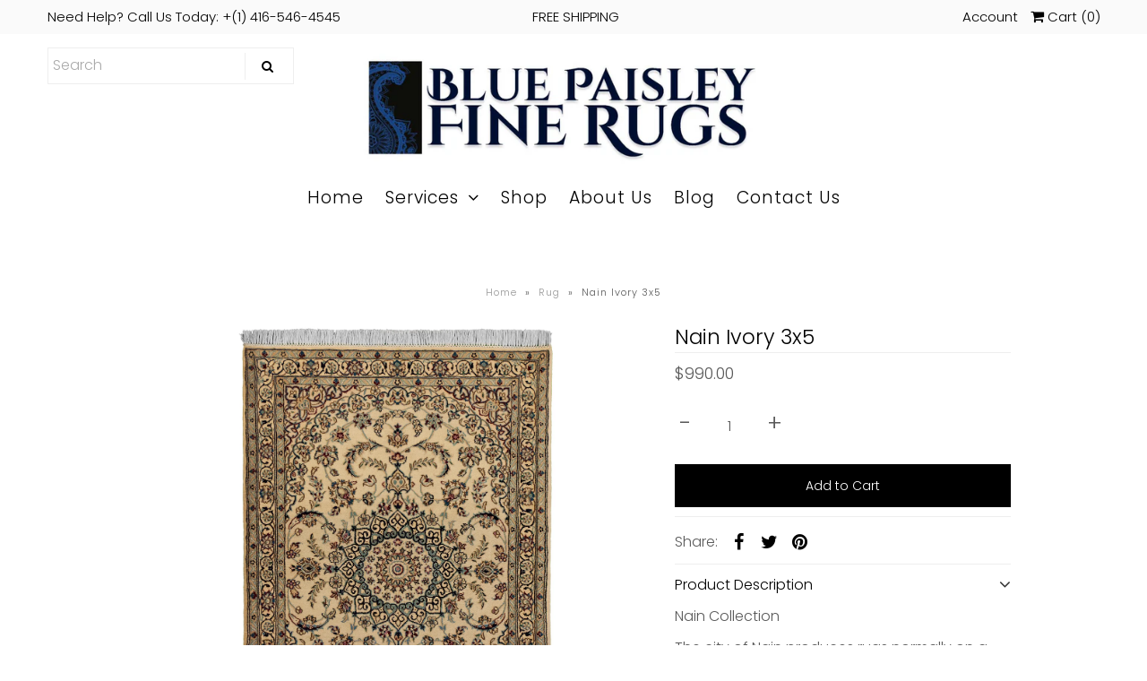

--- FILE ---
content_type: text/html; charset=utf-8
request_url: https://bluepaisley.com/products/persian-nain-ivory-3-6x5
body_size: 29553
content:
<!DOCTYPE html>
<!--[if lt IE 7 ]><html class="ie ie6" lang="en"> <![endif]-->
<!--[if IE 7 ]><html class="ie ie7" lang="en"> <![endif]-->
<!--[if IE 8 ]><html class="ie ie8" lang="en"> <![endif]-->
<!--[if (gte IE 9)|!(IE)]><!--><html lang="en" class="no-js"> <!--<![endif]-->
<head>

  <!-- Google Web Fonts
================================================== -->

  
  

  
  

  
  

  
  

  
  

  
  

  
  

  
  

  
  

  
  

  
  

  
  

  
  

  
  

  
  

  
  

  
   



  <meta property="og:type" content="product">
  <meta property="og:title" content="Nain Ivory 3x5">
  <meta property="og:url" content="https://bluepaisley.com/products/persian-nain-ivory-3-6x5">
  <meta property="og:description" content="Nain Collection
The city of Nain produces rugs normally on a cotton foundation with combinations of wool and silk detail. Similar to other Iranian cities, the quality and craftsmanship of rugs are determined by their knots per square inch (KPSI). However, Nain&#39;s are also measured in LA, a Farsi term referring to the thread count in each fringe. They are not only durable for heavy traffic but are easy to maintain and clean. 
Stock Number: BP-425
Design: Floral
Material: Wool and Silk Combination Pile on a Cotton Base
Quality: Hand-Knotted
Origin: Iran
Size: 3’3” x 5’4”
Primary Color: Ivory
Secondary Color: Ivory">
  
    <meta property="og:image" content="http://bluepaisley.com/cdn/shop/products/BP-425_grande.jpg?v=1548098677">
    <meta property="og:image:secure_url" content="https://bluepaisley.com/cdn/shop/products/BP-425_grande.jpg?v=1548098677">
  
  <meta property="og:price:amount" content="990.00">
  <meta property="og:price:currency" content="CAD">

<meta property="og:site_name" content="BluePaisley">



  <meta name="twitter:card" content="summary">


  <meta name="twitter:site" content="@bluepaisleyrugs">


  <meta name="twitter:title" content="Nain Ivory 3x5">
  <meta name="twitter:description" content="Nain Collection
The city of Nain produces rugs normally on a cotton foundation with combinations of wool and silk detail. Similar to other Iranian cities, the quality and craftsmanship of rugs are det">
  <meta name="twitter:image" content="https://bluepaisley.com/cdn/shop/products/BP-425_large.jpg?v=1548098677">
  <meta name="twitter:image:width" content="480">
  <meta name="twitter:image:height" content="480">


<!-- Google tag (gtag.js) -->
<script async src="https://www.googletagmanager.com/gtag/js?id=AW-825008550"></script>
<script>
  window.dataLayer = window.dataLayer || [];
  function gtag(){dataLayer.push(arguments);}

  gtag('js', new Date());

  gtag('config', 'AW-825008550');
</script>
<!-- Event snippet for Online Sale conversion page -->
<script>
  gtag('event', 'conversion', {
      'send_to': 'AW-825008550/pRbdCJK_0pcBEKbDsokD',
      'transaction_id': ''
  });
</script>
 <!-- Google tag (gtag.js) -->
<script async src="https://www.googletagmanager.com/gtag/js?id=G-KRWRQK7CJD"></script>
<script>
  window.dataLayer = window.dataLayer || [];
  function gtag(){dataLayer.push(arguments);}
  gtag('js', new Date());

  gtag('config', 'G-KRWRQK7CJD');
</script>
  <!-- Meta -->
  <title>
    Nain Ivory 3x5 &ndash; BluePaisley
  </title>
  
  <meta name="description" content="Nain Collection The city of Nain produces rugs normally on a cotton foundation with combinations of wool and silk detail. Similar to other Iranian cities, the quality and craftsmanship of rugs are determined by their knots per square inch (KPSI). However, Nain&#39;s are also measured in LA, a Farsi term referring to the th" />
  
  

 <link rel="canonical" href="https://bluepaisley.com/products/persian-nain-ivory-3-6x5" />

  
  


  <!-- Viewport -->
  <meta name="viewport" content="width=device-width, initial-scale=1, maximum-scale=1">

  <!-- CSS -->

  <link href="//bluepaisley.com/cdn/shop/t/3/assets/stylesheet.css?v=153178897215526685021768669455" rel="stylesheet" type="text/css" media="all" />
  <link href="//bluepaisley.com/cdn/shop/t/3/assets/queries.css?v=157393150820252731831550867754" rel="stylesheet" type="text/css" media="all" />
  <link href="//bluepaisley.com/cdn/shop/t/3/assets/custom.css?v=70366102746259874781708434850" rel="stylesheet" type="text/css" media="all" />

  

  <!--[if lt IE 9]>
	<script src="//html5shim.googlecode.com/svn/trunk/html5.js"></script>
  <![endif]-->

  <!-- JS -->
  <script src="//ajax.googleapis.com/ajax/libs/jquery/2.2.4/jquery.min.js" type="text/javascript"></script>
  <script src="//unpkg.com/eventemitter3@latest/umd/eventemitter3.min.js" type="text/javascript"></script>

  <script src="//bluepaisley.com/cdn/shopifycloud/storefront/assets/themes_support/option_selection-b017cd28.js" type="text/javascript"></script>

  

  <script>window.performance && window.performance.mark && window.performance.mark('shopify.content_for_header.start');</script><meta name="google-site-verification" content="6e1ZsxWVMrktYYejrgMJzwu4uUOx3HfVljcvCyKfGwE">
<meta id="shopify-digital-wallet" name="shopify-digital-wallet" content="/17570943/digital_wallets/dialog">
<meta name="shopify-checkout-api-token" content="2d4de2b009823d0d69608830ca18b76e">
<link rel="alternate" type="application/json+oembed" href="https://bluepaisley.com/products/persian-nain-ivory-3-6x5.oembed">
<script async="async" src="/checkouts/internal/preloads.js?locale=en-CA"></script>
<link rel="preconnect" href="https://shop.app" crossorigin="anonymous">
<script async="async" src="https://shop.app/checkouts/internal/preloads.js?locale=en-CA&shop_id=17570943" crossorigin="anonymous"></script>
<script id="apple-pay-shop-capabilities" type="application/json">{"shopId":17570943,"countryCode":"CA","currencyCode":"CAD","merchantCapabilities":["supports3DS"],"merchantId":"gid:\/\/shopify\/Shop\/17570943","merchantName":"BluePaisley","requiredBillingContactFields":["postalAddress","email","phone"],"requiredShippingContactFields":["postalAddress","email","phone"],"shippingType":"shipping","supportedNetworks":["visa","masterCard","amex","discover","interac","jcb"],"total":{"type":"pending","label":"BluePaisley","amount":"1.00"},"shopifyPaymentsEnabled":true,"supportsSubscriptions":true}</script>
<script id="shopify-features" type="application/json">{"accessToken":"2d4de2b009823d0d69608830ca18b76e","betas":["rich-media-storefront-analytics"],"domain":"bluepaisley.com","predictiveSearch":true,"shopId":17570943,"locale":"en"}</script>
<script>var Shopify = Shopify || {};
Shopify.shop = "blue-paisley-fine-rugs.myshopify.com";
Shopify.locale = "en";
Shopify.currency = {"active":"CAD","rate":"1.0"};
Shopify.country = "CA";
Shopify.theme = {"name":"Vantage","id":32013975653,"schema_name":"Vantage","schema_version":"6.6","theme_store_id":459,"role":"main"};
Shopify.theme.handle = "null";
Shopify.theme.style = {"id":null,"handle":null};
Shopify.cdnHost = "bluepaisley.com/cdn";
Shopify.routes = Shopify.routes || {};
Shopify.routes.root = "/";</script>
<script type="module">!function(o){(o.Shopify=o.Shopify||{}).modules=!0}(window);</script>
<script>!function(o){function n(){var o=[];function n(){o.push(Array.prototype.slice.apply(arguments))}return n.q=o,n}var t=o.Shopify=o.Shopify||{};t.loadFeatures=n(),t.autoloadFeatures=n()}(window);</script>
<script>
  window.ShopifyPay = window.ShopifyPay || {};
  window.ShopifyPay.apiHost = "shop.app\/pay";
  window.ShopifyPay.redirectState = null;
</script>
<script id="shop-js-analytics" type="application/json">{"pageType":"product"}</script>
<script defer="defer" async type="module" src="//bluepaisley.com/cdn/shopifycloud/shop-js/modules/v2/client.init-shop-cart-sync_BApSsMSl.en.esm.js"></script>
<script defer="defer" async type="module" src="//bluepaisley.com/cdn/shopifycloud/shop-js/modules/v2/chunk.common_CBoos6YZ.esm.js"></script>
<script type="module">
  await import("//bluepaisley.com/cdn/shopifycloud/shop-js/modules/v2/client.init-shop-cart-sync_BApSsMSl.en.esm.js");
await import("//bluepaisley.com/cdn/shopifycloud/shop-js/modules/v2/chunk.common_CBoos6YZ.esm.js");

  window.Shopify.SignInWithShop?.initShopCartSync?.({"fedCMEnabled":true,"windoidEnabled":true});

</script>
<script>
  window.Shopify = window.Shopify || {};
  if (!window.Shopify.featureAssets) window.Shopify.featureAssets = {};
  window.Shopify.featureAssets['shop-js'] = {"shop-cart-sync":["modules/v2/client.shop-cart-sync_DJczDl9f.en.esm.js","modules/v2/chunk.common_CBoos6YZ.esm.js"],"init-fed-cm":["modules/v2/client.init-fed-cm_BzwGC0Wi.en.esm.js","modules/v2/chunk.common_CBoos6YZ.esm.js"],"init-windoid":["modules/v2/client.init-windoid_BS26ThXS.en.esm.js","modules/v2/chunk.common_CBoos6YZ.esm.js"],"shop-cash-offers":["modules/v2/client.shop-cash-offers_DthCPNIO.en.esm.js","modules/v2/chunk.common_CBoos6YZ.esm.js","modules/v2/chunk.modal_Bu1hFZFC.esm.js"],"shop-button":["modules/v2/client.shop-button_D_JX508o.en.esm.js","modules/v2/chunk.common_CBoos6YZ.esm.js"],"init-shop-email-lookup-coordinator":["modules/v2/client.init-shop-email-lookup-coordinator_DFwWcvrS.en.esm.js","modules/v2/chunk.common_CBoos6YZ.esm.js"],"shop-toast-manager":["modules/v2/client.shop-toast-manager_tEhgP2F9.en.esm.js","modules/v2/chunk.common_CBoos6YZ.esm.js"],"shop-login-button":["modules/v2/client.shop-login-button_DwLgFT0K.en.esm.js","modules/v2/chunk.common_CBoos6YZ.esm.js","modules/v2/chunk.modal_Bu1hFZFC.esm.js"],"avatar":["modules/v2/client.avatar_BTnouDA3.en.esm.js"],"init-shop-cart-sync":["modules/v2/client.init-shop-cart-sync_BApSsMSl.en.esm.js","modules/v2/chunk.common_CBoos6YZ.esm.js"],"pay-button":["modules/v2/client.pay-button_BuNmcIr_.en.esm.js","modules/v2/chunk.common_CBoos6YZ.esm.js"],"init-shop-for-new-customer-accounts":["modules/v2/client.init-shop-for-new-customer-accounts_DrjXSI53.en.esm.js","modules/v2/client.shop-login-button_DwLgFT0K.en.esm.js","modules/v2/chunk.common_CBoos6YZ.esm.js","modules/v2/chunk.modal_Bu1hFZFC.esm.js"],"init-customer-accounts-sign-up":["modules/v2/client.init-customer-accounts-sign-up_TlVCiykN.en.esm.js","modules/v2/client.shop-login-button_DwLgFT0K.en.esm.js","modules/v2/chunk.common_CBoos6YZ.esm.js","modules/v2/chunk.modal_Bu1hFZFC.esm.js"],"shop-follow-button":["modules/v2/client.shop-follow-button_C5D3XtBb.en.esm.js","modules/v2/chunk.common_CBoos6YZ.esm.js","modules/v2/chunk.modal_Bu1hFZFC.esm.js"],"checkout-modal":["modules/v2/client.checkout-modal_8TC_1FUY.en.esm.js","modules/v2/chunk.common_CBoos6YZ.esm.js","modules/v2/chunk.modal_Bu1hFZFC.esm.js"],"init-customer-accounts":["modules/v2/client.init-customer-accounts_C0Oh2ljF.en.esm.js","modules/v2/client.shop-login-button_DwLgFT0K.en.esm.js","modules/v2/chunk.common_CBoos6YZ.esm.js","modules/v2/chunk.modal_Bu1hFZFC.esm.js"],"lead-capture":["modules/v2/client.lead-capture_Cq0gfm7I.en.esm.js","modules/v2/chunk.common_CBoos6YZ.esm.js","modules/v2/chunk.modal_Bu1hFZFC.esm.js"],"shop-login":["modules/v2/client.shop-login_BmtnoEUo.en.esm.js","modules/v2/chunk.common_CBoos6YZ.esm.js","modules/v2/chunk.modal_Bu1hFZFC.esm.js"],"payment-terms":["modules/v2/client.payment-terms_BHOWV7U_.en.esm.js","modules/v2/chunk.common_CBoos6YZ.esm.js","modules/v2/chunk.modal_Bu1hFZFC.esm.js"]};
</script>
<script>(function() {
  var isLoaded = false;
  function asyncLoad() {
    if (isLoaded) return;
    isLoaded = true;
    var urls = ["\/\/www.powr.io\/powr.js?powr-token=blue-paisley-fine-rugs.myshopify.com\u0026external-type=shopify\u0026shop=blue-paisley-fine-rugs.myshopify.com"];
    for (var i = 0; i < urls.length; i++) {
      var s = document.createElement('script');
      s.type = 'text/javascript';
      s.async = true;
      s.src = urls[i];
      var x = document.getElementsByTagName('script')[0];
      x.parentNode.insertBefore(s, x);
    }
  };
  if(window.attachEvent) {
    window.attachEvent('onload', asyncLoad);
  } else {
    window.addEventListener('load', asyncLoad, false);
  }
})();</script>
<script id="__st">var __st={"a":17570943,"offset":-43200,"reqid":"f8803d46-32eb-43e5-bacc-1c46e06be8aa-1768902535","pageurl":"bluepaisley.com\/products\/persian-nain-ivory-3-6x5","u":"b94763b2a05d","p":"product","rtyp":"product","rid":10575464963};</script>
<script>window.ShopifyPaypalV4VisibilityTracking = true;</script>
<script id="captcha-bootstrap">!function(){'use strict';const t='contact',e='account',n='new_comment',o=[[t,t],['blogs',n],['comments',n],[t,'customer']],c=[[e,'customer_login'],[e,'guest_login'],[e,'recover_customer_password'],[e,'create_customer']],r=t=>t.map((([t,e])=>`form[action*='/${t}']:not([data-nocaptcha='true']) input[name='form_type'][value='${e}']`)).join(','),a=t=>()=>t?[...document.querySelectorAll(t)].map((t=>t.form)):[];function s(){const t=[...o],e=r(t);return a(e)}const i='password',u='form_key',d=['recaptcha-v3-token','g-recaptcha-response','h-captcha-response',i],f=()=>{try{return window.sessionStorage}catch{return}},m='__shopify_v',_=t=>t.elements[u];function p(t,e,n=!1){try{const o=window.sessionStorage,c=JSON.parse(o.getItem(e)),{data:r}=function(t){const{data:e,action:n}=t;return t[m]||n?{data:e,action:n}:{data:t,action:n}}(c);for(const[e,n]of Object.entries(r))t.elements[e]&&(t.elements[e].value=n);n&&o.removeItem(e)}catch(o){console.error('form repopulation failed',{error:o})}}const l='form_type',E='cptcha';function T(t){t.dataset[E]=!0}const w=window,h=w.document,L='Shopify',v='ce_forms',y='captcha';let A=!1;((t,e)=>{const n=(g='f06e6c50-85a8-45c8-87d0-21a2b65856fe',I='https://cdn.shopify.com/shopifycloud/storefront-forms-hcaptcha/ce_storefront_forms_captcha_hcaptcha.v1.5.2.iife.js',D={infoText:'Protected by hCaptcha',privacyText:'Privacy',termsText:'Terms'},(t,e,n)=>{const o=w[L][v],c=o.bindForm;if(c)return c(t,g,e,D).then(n);var r;o.q.push([[t,g,e,D],n]),r=I,A||(h.body.append(Object.assign(h.createElement('script'),{id:'captcha-provider',async:!0,src:r})),A=!0)});var g,I,D;w[L]=w[L]||{},w[L][v]=w[L][v]||{},w[L][v].q=[],w[L][y]=w[L][y]||{},w[L][y].protect=function(t,e){n(t,void 0,e),T(t)},Object.freeze(w[L][y]),function(t,e,n,w,h,L){const[v,y,A,g]=function(t,e,n){const i=e?o:[],u=t?c:[],d=[...i,...u],f=r(d),m=r(i),_=r(d.filter((([t,e])=>n.includes(e))));return[a(f),a(m),a(_),s()]}(w,h,L),I=t=>{const e=t.target;return e instanceof HTMLFormElement?e:e&&e.form},D=t=>v().includes(t);t.addEventListener('submit',(t=>{const e=I(t);if(!e)return;const n=D(e)&&!e.dataset.hcaptchaBound&&!e.dataset.recaptchaBound,o=_(e),c=g().includes(e)&&(!o||!o.value);(n||c)&&t.preventDefault(),c&&!n&&(function(t){try{if(!f())return;!function(t){const e=f();if(!e)return;const n=_(t);if(!n)return;const o=n.value;o&&e.removeItem(o)}(t);const e=Array.from(Array(32),(()=>Math.random().toString(36)[2])).join('');!function(t,e){_(t)||t.append(Object.assign(document.createElement('input'),{type:'hidden',name:u})),t.elements[u].value=e}(t,e),function(t,e){const n=f();if(!n)return;const o=[...t.querySelectorAll(`input[type='${i}']`)].map((({name:t})=>t)),c=[...d,...o],r={};for(const[a,s]of new FormData(t).entries())c.includes(a)||(r[a]=s);n.setItem(e,JSON.stringify({[m]:1,action:t.action,data:r}))}(t,e)}catch(e){console.error('failed to persist form',e)}}(e),e.submit())}));const S=(t,e)=>{t&&!t.dataset[E]&&(n(t,e.some((e=>e===t))),T(t))};for(const o of['focusin','change'])t.addEventListener(o,(t=>{const e=I(t);D(e)&&S(e,y())}));const B=e.get('form_key'),M=e.get(l),P=B&&M;t.addEventListener('DOMContentLoaded',(()=>{const t=y();if(P)for(const e of t)e.elements[l].value===M&&p(e,B);[...new Set([...A(),...v().filter((t=>'true'===t.dataset.shopifyCaptcha))])].forEach((e=>S(e,t)))}))}(h,new URLSearchParams(w.location.search),n,t,e,['guest_login'])})(!0,!0)}();</script>
<script integrity="sha256-4kQ18oKyAcykRKYeNunJcIwy7WH5gtpwJnB7kiuLZ1E=" data-source-attribution="shopify.loadfeatures" defer="defer" src="//bluepaisley.com/cdn/shopifycloud/storefront/assets/storefront/load_feature-a0a9edcb.js" crossorigin="anonymous"></script>
<script crossorigin="anonymous" defer="defer" src="//bluepaisley.com/cdn/shopifycloud/storefront/assets/shopify_pay/storefront-65b4c6d7.js?v=20250812"></script>
<script data-source-attribution="shopify.dynamic_checkout.dynamic.init">var Shopify=Shopify||{};Shopify.PaymentButton=Shopify.PaymentButton||{isStorefrontPortableWallets:!0,init:function(){window.Shopify.PaymentButton.init=function(){};var t=document.createElement("script");t.src="https://bluepaisley.com/cdn/shopifycloud/portable-wallets/latest/portable-wallets.en.js",t.type="module",document.head.appendChild(t)}};
</script>
<script data-source-attribution="shopify.dynamic_checkout.buyer_consent">
  function portableWalletsHideBuyerConsent(e){var t=document.getElementById("shopify-buyer-consent"),n=document.getElementById("shopify-subscription-policy-button");t&&n&&(t.classList.add("hidden"),t.setAttribute("aria-hidden","true"),n.removeEventListener("click",e))}function portableWalletsShowBuyerConsent(e){var t=document.getElementById("shopify-buyer-consent"),n=document.getElementById("shopify-subscription-policy-button");t&&n&&(t.classList.remove("hidden"),t.removeAttribute("aria-hidden"),n.addEventListener("click",e))}window.Shopify?.PaymentButton&&(window.Shopify.PaymentButton.hideBuyerConsent=portableWalletsHideBuyerConsent,window.Shopify.PaymentButton.showBuyerConsent=portableWalletsShowBuyerConsent);
</script>
<script data-source-attribution="shopify.dynamic_checkout.cart.bootstrap">document.addEventListener("DOMContentLoaded",(function(){function t(){return document.querySelector("shopify-accelerated-checkout-cart, shopify-accelerated-checkout")}if(t())Shopify.PaymentButton.init();else{new MutationObserver((function(e,n){t()&&(Shopify.PaymentButton.init(),n.disconnect())})).observe(document.body,{childList:!0,subtree:!0})}}));
</script>
<link id="shopify-accelerated-checkout-styles" rel="stylesheet" media="screen" href="https://bluepaisley.com/cdn/shopifycloud/portable-wallets/latest/accelerated-checkout-backwards-compat.css" crossorigin="anonymous">
<style id="shopify-accelerated-checkout-cart">
        #shopify-buyer-consent {
  margin-top: 1em;
  display: inline-block;
  width: 100%;
}

#shopify-buyer-consent.hidden {
  display: none;
}

#shopify-subscription-policy-button {
  background: none;
  border: none;
  padding: 0;
  text-decoration: underline;
  font-size: inherit;
  cursor: pointer;
}

#shopify-subscription-policy-button::before {
  box-shadow: none;
}

      </style>

<script>window.performance && window.performance.mark && window.performance.mark('shopify.content_for_header.end');</script>

  



  <!-- Favicon -->
  
  <link rel="shortcut icon" href="//bluepaisley.com/cdn/shop/files/Blue_Paisley_Favicaon_Image_1_32x32.png?v=1613736458" type="image/png" />
  
<script async src="https://www.googletagmanager.com/gtag/js?id=AW-825008550"></script>
<script>
  window.dataLayer = window.dataLayer || [];
  function gtag(){dataLayer.push(arguments);}
  gtag('js', new Date());

  gtag('config', 'AW-825008550');
</script> 
  <!-- Facebook Pixel Code -->
<script>
!function(f,b,e,v,n,t,s)
{if(f.fbq)return;n=f.fbq=function(){n.callMethod?
n.callMethod.apply(n,arguments):n.queue.push(arguments)};
if(!f._fbq)f._fbq=n;n.push=n;n.loaded=!0;n.version='2.0';
n.queue=[];t=b.createElement(e);t.async=!0;
t.src=v;s=b.getElementsByTagName(e)[0];
s.parentNode.insertBefore(t,s)}(window, document,'script',
'https://connect.facebook.net/en_US/fbevents.js');
fbq('init', '577226016582984');
fbq('track', 'PageView');
</script>
<noscript><img height="1" width="1" style="display:none"
src="https://www.facebook.com/tr?id=577226016582984&ev=PageView&noscript=1"
/></noscript>
<!-- End Facebook Pixel Code -->
<meta name="google-site-verification" content="GrnFN8_ed1PxjOP75J5pSf_j7YiLzZ1RabHPahnz57Q" />

  










  <!-- Google tag (gtag.js) -->
<script async src="https://www.googletagmanager.com/gtag/js?id=G-4N7137DCG8"></script>
<script>
  window.dataLayer = window.dataLayer || [];
  function gtag(){dataLayer.push(arguments);}
  gtag('js', new Date());

  gtag('config', 'G-4N7137DCG8');
</script>
<script type="text/javascript">
  window.Rivo = window.Rivo || {};
  window.Rivo.common = window.Rivo.common || {};
  window.Rivo.common.shop = {
    permanent_domain: 'blue-paisley-fine-rugs.myshopify.com',
    currency: "CAD",
    money_format: "\u003cspan class=money\u003e${{amount}}\u003c\/span\u003e",
    id: 17570943
  };
  

  window.Rivo.common.template = 'product';
  window.Rivo.common.cart = {};
  window.Rivo.common.vapid_public_key = "BJuXCmrtTK335SuczdNVYrGVtP_WXn4jImChm49st7K7z7e8gxSZUKk4DhUpk8j2Xpiw5G4-ylNbMKLlKkUEU98=";
  window.Rivo.global_config = {"asset_urls":{"loy":{"api_js":"https:\/\/cdn.shopify.com\/s\/files\/1\/0194\/1736\/6592\/t\/1\/assets\/ba_rivo_api.js?v=1682544122","init_js":"https:\/\/cdn.shopify.com\/s\/files\/1\/0194\/1736\/6592\/t\/1\/assets\/ba_loy_init.js?v=1682544113","referrals_js":"https:\/\/cdn.shopify.com\/s\/files\/1\/0194\/1736\/6592\/t\/1\/assets\/ba_loy_referrals.js?v=1682544119","referrals_css":"https:\/\/cdn.shopify.com\/s\/files\/1\/0194\/1736\/6592\/t\/1\/assets\/ba_loy_referrals.css?v=1678639051","widget_js":"https:\/\/cdn.shopify.com\/s\/files\/1\/0194\/1736\/6592\/t\/1\/assets\/ba_loy_widget.js?v=1682544115","widget_css":"https:\/\/cdn.shopify.com\/s\/files\/1\/0194\/1736\/6592\/t\/1\/assets\/ba_loy_widget.css?v=1673976822","page_init_js":"https:\/\/cdn.shopify.com\/s\/files\/1\/0194\/1736\/6592\/t\/1\/assets\/ba_loy_page_init.js?v=1682544116","page_widget_js":"https:\/\/cdn.shopify.com\/s\/files\/1\/0194\/1736\/6592\/t\/1\/assets\/ba_loy_page_widget.js?v=1682544117","page_widget_css":"https:\/\/cdn.shopify.com\/s\/files\/1\/0194\/1736\/6592\/t\/1\/assets\/ba_loy_page.css?v=1673976829","page_preview_js":"\/assets\/msg\/loy_page_preview.js"},"rev":{"init_js":"https:\/\/cdn.shopify.com\/s\/files\/1\/0194\/1736\/6592\/t\/1\/assets\/ba_rev_init.js?v=1681565796","display_js":"https:\/\/cdn.shopify.com\/s\/files\/1\/0194\/1736\/6592\/t\/1\/assets\/ba_rev_display.js?v=1681565799","modal_js":"https:\/\/cdn.shopify.com\/s\/files\/1\/0194\/1736\/6592\/t\/1\/assets\/ba_rev_modal.js?v=1681565797","widget_css":"https:\/\/cdn.shopify.com\/s\/files\/1\/0194\/1736\/6592\/t\/1\/assets\/ba_rev_widget.css?v=1680320455","modal_css":"https:\/\/cdn.shopify.com\/s\/files\/1\/0194\/1736\/6592\/t\/1\/assets\/ba_rev_modal.css?v=1680295707"},"pu":{"init_js":"https:\/\/cdn.shopify.com\/s\/files\/1\/0194\/1736\/6592\/t\/1\/assets\/ba_pu_init.js?v=1635877170"},"widgets":{"init_js":"https:\/\/cdn.shopify.com\/s\/files\/1\/0194\/1736\/6592\/t\/1\/assets\/ba_widget_init.js?v=1679987682","modal_js":"https:\/\/cdn.shopify.com\/s\/files\/1\/0194\/1736\/6592\/t\/1\/assets\/ba_widget_modal.js?v=1679987684","modal_css":"https:\/\/cdn.shopify.com\/s\/files\/1\/0194\/1736\/6592\/t\/1\/assets\/ba_widget_modal.css?v=1654723622"},"forms":{"init_js":"https:\/\/cdn.shopify.com\/s\/files\/1\/0194\/1736\/6592\/t\/1\/assets\/ba_forms_init.js?v=1682544120","widget_js":"https:\/\/cdn.shopify.com\/s\/files\/1\/0194\/1736\/6592\/t\/1\/assets\/ba_forms_widget.js?v=1682544121","forms_css":"https:\/\/cdn.shopify.com\/s\/files\/1\/0194\/1736\/6592\/t\/1\/assets\/ba_forms.css?v=1654711758"},"global":{"helper_js":"https:\/\/cdn.shopify.com\/s\/files\/1\/0194\/1736\/6592\/t\/1\/assets\/ba_tracking.js?v=1680229884"}},"proxy_paths":{"pop":"\/apps\/ba-pop","app_metrics":"\/apps\/ba-pop\/app_metrics","push_subscription":"\/apps\/ba-pop\/push"},"aat":["pop"],"pv":false,"sts":false,"bam":false,"batc":false,"base_money_format":"\u003cspan class=money\u003e${{amount}}\u003c\/span\u003e","loy_js_api_enabled":false,"shop":{"name":"BluePaisley","domain":"bluepaisley.com"}};

  
    if (window.Rivo.common.template == 'product'){
      window.Rivo.common.product = {
        id: 10575464963, price: 99000, handle: "persian-nain-ivory-3-6x5", tags: ["$500-$1000","3x5","Blue","Ivory","persian","Persian Nain","Wool\/Silk"],
        available: true, title: "Nain Ivory 3x5", variants: [{"id":41628999939,"title":"Default Title","option1":"Default Title","option2":null,"option3":null,"sku":"BP - 425","requires_shipping":true,"taxable":true,"featured_image":null,"available":true,"name":"Nain Ivory 3x5","public_title":null,"options":["Default Title"],"price":99000,"weight":6890,"compare_at_price":null,"inventory_quantity":1,"inventory_management":"shopify","inventory_policy":"deny","barcode":"","requires_selling_plan":false,"selling_plan_allocations":[]}]
      };
    }
  




    window.Rivo.widgets_config = {"id":87040,"active":false,"frequency_limit_amount":2,"frequency_limit_time_unit":"days","background_image":{"position":"none","widget_background_preview_url":""},"initial_state":{"body":"Sign up and unlock your instant discount","title":"We Buy \/ Trade Your Old Persian Carpets","cta_text":"Call Now","show_email":"true","action_text":"Saving...","footer_text":"You are signing up to receive communication via email and can unsubscribe at any time.","dismiss_text":"Thanks","email_placeholder":"Email Address","phone_placeholder":"Phone Number"},"success_state":{"body":"Thanks for subscribing. Copy your discount code and apply to your next order.","title":"Discount Unlocked 🎉","cta_text":"Continue shopping","cta_action":"dismiss","redirect_url":"","open_url_new_tab":"false"},"closed_state":{"action":"close_widget","font_size":"20","action_text":"GET 10% OFF","display_offset":"300","display_position":"left"},"error_state":{"submit_error":"Sorry, please try again later","invalid_email":"Please enter valid email address!","error_subscribing":"Error subscribing, try again later","already_registered":"You have already registered","invalid_phone_number":"Please enter valid phone number!"},"trigger":{"action":"on_timer","delay_in_seconds":"0"},"colors":{"link_color":"#4FC3F7","sticky_bar_bg":"#C62828","cta_font_color":"#fff","body_font_color":"#000","sticky_bar_text":"#fff","background_color":"#fff","error_text_color":"#ff2626","title_font_color":"#000","footer_font_color":"#bbb","dismiss_font_color":"#bbb","cta_background_color":"#000","sticky_coupon_bar_bg":"#286ef8","error_text_background":"","sticky_coupon_bar_text":"#fff"},"sticky_coupon_bar":{"enabled":"false","message":"Don't forget to use your code"},"display_style":{"font":"Arial","size":"regular","align":"center"},"dismissable":true,"has_background":false,"opt_in_channels":["email"],"rules":[],"widget_css":".powered_by_rivo{\n  display: block;\n}\n.ba_widget_main_design {\n  background: #fff;\n}\n.ba_widget_content{text-align: center}\n.ba_widget_parent{\n  font-family: Arial;\n}\n.ba_widget_parent.background{\n}\n.ba_widget_left_content{\n}\n.ba_widget_right_content{\n}\n#ba_widget_cta_button:disabled{\n  background: #000cc;\n}\n#ba_widget_cta_button{\n  background: #000;\n  color: #fff;\n}\n#ba_widget_cta_button:after {\n  background: #000e0;\n}\n.ba_initial_state_title, .ba_success_state_title{\n  color: #000;\n}\n.ba_initial_state_body, .ba_success_state_body{\n  color: #000;\n}\n.ba_initial_state_dismiss_text{\n  color: #bbb;\n}\n.ba_initial_state_footer_text, .ba_initial_state_sms_agreement{\n  color: #bbb;\n}\n.ba_widget_error{\n  color: #ff2626;\n  background: ;\n}\n.ba_link_color{\n  color: #4FC3F7;\n}\n","custom_css":null,"logo":null};

</script>


<script type="text/javascript">
  

  //Global snippet for Rivo
  //this is updated automatically - do not edit manually.

  function loadScript(src, defer, done) {
    var js = document.createElement('script');
    js.src = src;
    js.defer = defer;
    js.onload = function(){done();};
    js.onerror = function(){
      done(new Error('Failed to load script ' + src));
    };
    document.head.appendChild(js);
  }

  function browserSupportsAllFeatures() {
    return window.Promise && window.fetch && window.Symbol;
  }

  if (browserSupportsAllFeatures()) {
    main();
  } else {
    loadScript('https://polyfill-fastly.net/v3/polyfill.min.js?features=Promise,fetch', true, main);
  }

  function loadAppScripts(){
     if (window.Rivo.global_config.aat.includes("loy")){
      loadScript(window.Rivo.global_config.asset_urls.loy.init_js, true, function(){});
     }

     if (window.Rivo.global_config.aat.includes("rev")){
      loadScript(window.Rivo.global_config.asset_urls.rev.init_js, true, function(){});
     }

     if (window.Rivo.global_config.aat.includes("pu")){
      loadScript(window.Rivo.global_config.asset_urls.pu.init_js, true, function(){});
     }

     if (window.Rivo.global_config.aat.includes("pop") || window.Rivo.global_config.aat.includes("pu")){
      loadScript(window.Rivo.global_config.asset_urls.widgets.init_js, true, function(){});
     }
  }

  function main(err) {
    loadScript(window.Rivo.global_config.asset_urls.global.helper_js, false, loadAppScripts);
  }
</script>

<link href="https://monorail-edge.shopifysvc.com" rel="dns-prefetch">
<script>(function(){if ("sendBeacon" in navigator && "performance" in window) {try {var session_token_from_headers = performance.getEntriesByType('navigation')[0].serverTiming.find(x => x.name == '_s').description;} catch {var session_token_from_headers = undefined;}var session_cookie_matches = document.cookie.match(/_shopify_s=([^;]*)/);var session_token_from_cookie = session_cookie_matches && session_cookie_matches.length === 2 ? session_cookie_matches[1] : "";var session_token = session_token_from_headers || session_token_from_cookie || "";function handle_abandonment_event(e) {var entries = performance.getEntries().filter(function(entry) {return /monorail-edge.shopifysvc.com/.test(entry.name);});if (!window.abandonment_tracked && entries.length === 0) {window.abandonment_tracked = true;var currentMs = Date.now();var navigation_start = performance.timing.navigationStart;var payload = {shop_id: 17570943,url: window.location.href,navigation_start,duration: currentMs - navigation_start,session_token,page_type: "product"};window.navigator.sendBeacon("https://monorail-edge.shopifysvc.com/v1/produce", JSON.stringify({schema_id: "online_store_buyer_site_abandonment/1.1",payload: payload,metadata: {event_created_at_ms: currentMs,event_sent_at_ms: currentMs}}));}}window.addEventListener('pagehide', handle_abandonment_event);}}());</script>
<script id="web-pixels-manager-setup">(function e(e,d,r,n,o){if(void 0===o&&(o={}),!Boolean(null===(a=null===(i=window.Shopify)||void 0===i?void 0:i.analytics)||void 0===a?void 0:a.replayQueue)){var i,a;window.Shopify=window.Shopify||{};var t=window.Shopify;t.analytics=t.analytics||{};var s=t.analytics;s.replayQueue=[],s.publish=function(e,d,r){return s.replayQueue.push([e,d,r]),!0};try{self.performance.mark("wpm:start")}catch(e){}var l=function(){var e={modern:/Edge?\/(1{2}[4-9]|1[2-9]\d|[2-9]\d{2}|\d{4,})\.\d+(\.\d+|)|Firefox\/(1{2}[4-9]|1[2-9]\d|[2-9]\d{2}|\d{4,})\.\d+(\.\d+|)|Chrom(ium|e)\/(9{2}|\d{3,})\.\d+(\.\d+|)|(Maci|X1{2}).+ Version\/(15\.\d+|(1[6-9]|[2-9]\d|\d{3,})\.\d+)([,.]\d+|)( \(\w+\)|)( Mobile\/\w+|) Safari\/|Chrome.+OPR\/(9{2}|\d{3,})\.\d+\.\d+|(CPU[ +]OS|iPhone[ +]OS|CPU[ +]iPhone|CPU IPhone OS|CPU iPad OS)[ +]+(15[._]\d+|(1[6-9]|[2-9]\d|\d{3,})[._]\d+)([._]\d+|)|Android:?[ /-](13[3-9]|1[4-9]\d|[2-9]\d{2}|\d{4,})(\.\d+|)(\.\d+|)|Android.+Firefox\/(13[5-9]|1[4-9]\d|[2-9]\d{2}|\d{4,})\.\d+(\.\d+|)|Android.+Chrom(ium|e)\/(13[3-9]|1[4-9]\d|[2-9]\d{2}|\d{4,})\.\d+(\.\d+|)|SamsungBrowser\/([2-9]\d|\d{3,})\.\d+/,legacy:/Edge?\/(1[6-9]|[2-9]\d|\d{3,})\.\d+(\.\d+|)|Firefox\/(5[4-9]|[6-9]\d|\d{3,})\.\d+(\.\d+|)|Chrom(ium|e)\/(5[1-9]|[6-9]\d|\d{3,})\.\d+(\.\d+|)([\d.]+$|.*Safari\/(?![\d.]+ Edge\/[\d.]+$))|(Maci|X1{2}).+ Version\/(10\.\d+|(1[1-9]|[2-9]\d|\d{3,})\.\d+)([,.]\d+|)( \(\w+\)|)( Mobile\/\w+|) Safari\/|Chrome.+OPR\/(3[89]|[4-9]\d|\d{3,})\.\d+\.\d+|(CPU[ +]OS|iPhone[ +]OS|CPU[ +]iPhone|CPU IPhone OS|CPU iPad OS)[ +]+(10[._]\d+|(1[1-9]|[2-9]\d|\d{3,})[._]\d+)([._]\d+|)|Android:?[ /-](13[3-9]|1[4-9]\d|[2-9]\d{2}|\d{4,})(\.\d+|)(\.\d+|)|Mobile Safari.+OPR\/([89]\d|\d{3,})\.\d+\.\d+|Android.+Firefox\/(13[5-9]|1[4-9]\d|[2-9]\d{2}|\d{4,})\.\d+(\.\d+|)|Android.+Chrom(ium|e)\/(13[3-9]|1[4-9]\d|[2-9]\d{2}|\d{4,})\.\d+(\.\d+|)|Android.+(UC? ?Browser|UCWEB|U3)[ /]?(15\.([5-9]|\d{2,})|(1[6-9]|[2-9]\d|\d{3,})\.\d+)\.\d+|SamsungBrowser\/(5\.\d+|([6-9]|\d{2,})\.\d+)|Android.+MQ{2}Browser\/(14(\.(9|\d{2,})|)|(1[5-9]|[2-9]\d|\d{3,})(\.\d+|))(\.\d+|)|K[Aa][Ii]OS\/(3\.\d+|([4-9]|\d{2,})\.\d+)(\.\d+|)/},d=e.modern,r=e.legacy,n=navigator.userAgent;return n.match(d)?"modern":n.match(r)?"legacy":"unknown"}(),u="modern"===l?"modern":"legacy",c=(null!=n?n:{modern:"",legacy:""})[u],f=function(e){return[e.baseUrl,"/wpm","/b",e.hashVersion,"modern"===e.buildTarget?"m":"l",".js"].join("")}({baseUrl:d,hashVersion:r,buildTarget:u}),m=function(e){var d=e.version,r=e.bundleTarget,n=e.surface,o=e.pageUrl,i=e.monorailEndpoint;return{emit:function(e){var a=e.status,t=e.errorMsg,s=(new Date).getTime(),l=JSON.stringify({metadata:{event_sent_at_ms:s},events:[{schema_id:"web_pixels_manager_load/3.1",payload:{version:d,bundle_target:r,page_url:o,status:a,surface:n,error_msg:t},metadata:{event_created_at_ms:s}}]});if(!i)return console&&console.warn&&console.warn("[Web Pixels Manager] No Monorail endpoint provided, skipping logging."),!1;try{return self.navigator.sendBeacon.bind(self.navigator)(i,l)}catch(e){}var u=new XMLHttpRequest;try{return u.open("POST",i,!0),u.setRequestHeader("Content-Type","text/plain"),u.send(l),!0}catch(e){return console&&console.warn&&console.warn("[Web Pixels Manager] Got an unhandled error while logging to Monorail."),!1}}}}({version:r,bundleTarget:l,surface:e.surface,pageUrl:self.location.href,monorailEndpoint:e.monorailEndpoint});try{o.browserTarget=l,function(e){var d=e.src,r=e.async,n=void 0===r||r,o=e.onload,i=e.onerror,a=e.sri,t=e.scriptDataAttributes,s=void 0===t?{}:t,l=document.createElement("script"),u=document.querySelector("head"),c=document.querySelector("body");if(l.async=n,l.src=d,a&&(l.integrity=a,l.crossOrigin="anonymous"),s)for(var f in s)if(Object.prototype.hasOwnProperty.call(s,f))try{l.dataset[f]=s[f]}catch(e){}if(o&&l.addEventListener("load",o),i&&l.addEventListener("error",i),u)u.appendChild(l);else{if(!c)throw new Error("Did not find a head or body element to append the script");c.appendChild(l)}}({src:f,async:!0,onload:function(){if(!function(){var e,d;return Boolean(null===(d=null===(e=window.Shopify)||void 0===e?void 0:e.analytics)||void 0===d?void 0:d.initialized)}()){var d=window.webPixelsManager.init(e)||void 0;if(d){var r=window.Shopify.analytics;r.replayQueue.forEach((function(e){var r=e[0],n=e[1],o=e[2];d.publishCustomEvent(r,n,o)})),r.replayQueue=[],r.publish=d.publishCustomEvent,r.visitor=d.visitor,r.initialized=!0}}},onerror:function(){return m.emit({status:"failed",errorMsg:"".concat(f," has failed to load")})},sri:function(e){var d=/^sha384-[A-Za-z0-9+/=]+$/;return"string"==typeof e&&d.test(e)}(c)?c:"",scriptDataAttributes:o}),m.emit({status:"loading"})}catch(e){m.emit({status:"failed",errorMsg:(null==e?void 0:e.message)||"Unknown error"})}}})({shopId: 17570943,storefrontBaseUrl: "https://bluepaisley.com",extensionsBaseUrl: "https://extensions.shopifycdn.com/cdn/shopifycloud/web-pixels-manager",monorailEndpoint: "https://monorail-edge.shopifysvc.com/unstable/produce_batch",surface: "storefront-renderer",enabledBetaFlags: ["2dca8a86"],webPixelsConfigList: [{"id":"450494579","configuration":"{\"config\":\"{\\\"pixel_id\\\":\\\"GT-PBNG25R\\\",\\\"target_country\\\":\\\"CA\\\",\\\"gtag_events\\\":[{\\\"type\\\":\\\"purchase\\\",\\\"action_label\\\":\\\"MC-7M78BN8705\\\"},{\\\"type\\\":\\\"page_view\\\",\\\"action_label\\\":\\\"MC-7M78BN8705\\\"},{\\\"type\\\":\\\"view_item\\\",\\\"action_label\\\":\\\"MC-7M78BN8705\\\"}],\\\"enable_monitoring_mode\\\":false}\"}","eventPayloadVersion":"v1","runtimeContext":"OPEN","scriptVersion":"b2a88bafab3e21179ed38636efcd8a93","type":"APP","apiClientId":1780363,"privacyPurposes":[],"dataSharingAdjustments":{"protectedCustomerApprovalScopes":["read_customer_address","read_customer_email","read_customer_name","read_customer_personal_data","read_customer_phone"]}},{"id":"shopify-app-pixel","configuration":"{}","eventPayloadVersion":"v1","runtimeContext":"STRICT","scriptVersion":"0450","apiClientId":"shopify-pixel","type":"APP","privacyPurposes":["ANALYTICS","MARKETING"]},{"id":"shopify-custom-pixel","eventPayloadVersion":"v1","runtimeContext":"LAX","scriptVersion":"0450","apiClientId":"shopify-pixel","type":"CUSTOM","privacyPurposes":["ANALYTICS","MARKETING"]}],isMerchantRequest: false,initData: {"shop":{"name":"BluePaisley","paymentSettings":{"currencyCode":"CAD"},"myshopifyDomain":"blue-paisley-fine-rugs.myshopify.com","countryCode":"CA","storefrontUrl":"https:\/\/bluepaisley.com"},"customer":null,"cart":null,"checkout":null,"productVariants":[{"price":{"amount":990.0,"currencyCode":"CAD"},"product":{"title":"Nain Ivory 3x5","vendor":"Blue Paisley","id":"10575464963","untranslatedTitle":"Nain Ivory 3x5","url":"\/products\/persian-nain-ivory-3-6x5","type":"Rug"},"id":"41628999939","image":{"src":"\/\/bluepaisley.com\/cdn\/shop\/products\/BP-425.jpg?v=1548098677"},"sku":"BP - 425","title":"Default Title","untranslatedTitle":"Default Title"}],"purchasingCompany":null},},"https://bluepaisley.com/cdn","fcfee988w5aeb613cpc8e4bc33m6693e112",{"modern":"","legacy":""},{"shopId":"17570943","storefrontBaseUrl":"https:\/\/bluepaisley.com","extensionBaseUrl":"https:\/\/extensions.shopifycdn.com\/cdn\/shopifycloud\/web-pixels-manager","surface":"storefront-renderer","enabledBetaFlags":"[\"2dca8a86\"]","isMerchantRequest":"false","hashVersion":"fcfee988w5aeb613cpc8e4bc33m6693e112","publish":"custom","events":"[[\"page_viewed\",{}],[\"product_viewed\",{\"productVariant\":{\"price\":{\"amount\":990.0,\"currencyCode\":\"CAD\"},\"product\":{\"title\":\"Nain Ivory 3x5\",\"vendor\":\"Blue Paisley\",\"id\":\"10575464963\",\"untranslatedTitle\":\"Nain Ivory 3x5\",\"url\":\"\/products\/persian-nain-ivory-3-6x5\",\"type\":\"Rug\"},\"id\":\"41628999939\",\"image\":{\"src\":\"\/\/bluepaisley.com\/cdn\/shop\/products\/BP-425.jpg?v=1548098677\"},\"sku\":\"BP - 425\",\"title\":\"Default Title\",\"untranslatedTitle\":\"Default Title\"}}]]"});</script><script>
  window.ShopifyAnalytics = window.ShopifyAnalytics || {};
  window.ShopifyAnalytics.meta = window.ShopifyAnalytics.meta || {};
  window.ShopifyAnalytics.meta.currency = 'CAD';
  var meta = {"product":{"id":10575464963,"gid":"gid:\/\/shopify\/Product\/10575464963","vendor":"Blue Paisley","type":"Rug","handle":"persian-nain-ivory-3-6x5","variants":[{"id":41628999939,"price":99000,"name":"Nain Ivory 3x5","public_title":null,"sku":"BP - 425"}],"remote":false},"page":{"pageType":"product","resourceType":"product","resourceId":10575464963,"requestId":"f8803d46-32eb-43e5-bacc-1c46e06be8aa-1768902535"}};
  for (var attr in meta) {
    window.ShopifyAnalytics.meta[attr] = meta[attr];
  }
</script>
<script class="analytics">
  (function () {
    var customDocumentWrite = function(content) {
      var jquery = null;

      if (window.jQuery) {
        jquery = window.jQuery;
      } else if (window.Checkout && window.Checkout.$) {
        jquery = window.Checkout.$;
      }

      if (jquery) {
        jquery('body').append(content);
      }
    };

    var hasLoggedConversion = function(token) {
      if (token) {
        return document.cookie.indexOf('loggedConversion=' + token) !== -1;
      }
      return false;
    }

    var setCookieIfConversion = function(token) {
      if (token) {
        var twoMonthsFromNow = new Date(Date.now());
        twoMonthsFromNow.setMonth(twoMonthsFromNow.getMonth() + 2);

        document.cookie = 'loggedConversion=' + token + '; expires=' + twoMonthsFromNow;
      }
    }

    var trekkie = window.ShopifyAnalytics.lib = window.trekkie = window.trekkie || [];
    if (trekkie.integrations) {
      return;
    }
    trekkie.methods = [
      'identify',
      'page',
      'ready',
      'track',
      'trackForm',
      'trackLink'
    ];
    trekkie.factory = function(method) {
      return function() {
        var args = Array.prototype.slice.call(arguments);
        args.unshift(method);
        trekkie.push(args);
        return trekkie;
      };
    };
    for (var i = 0; i < trekkie.methods.length; i++) {
      var key = trekkie.methods[i];
      trekkie[key] = trekkie.factory(key);
    }
    trekkie.load = function(config) {
      trekkie.config = config || {};
      trekkie.config.initialDocumentCookie = document.cookie;
      var first = document.getElementsByTagName('script')[0];
      var script = document.createElement('script');
      script.type = 'text/javascript';
      script.onerror = function(e) {
        var scriptFallback = document.createElement('script');
        scriptFallback.type = 'text/javascript';
        scriptFallback.onerror = function(error) {
                var Monorail = {
      produce: function produce(monorailDomain, schemaId, payload) {
        var currentMs = new Date().getTime();
        var event = {
          schema_id: schemaId,
          payload: payload,
          metadata: {
            event_created_at_ms: currentMs,
            event_sent_at_ms: currentMs
          }
        };
        return Monorail.sendRequest("https://" + monorailDomain + "/v1/produce", JSON.stringify(event));
      },
      sendRequest: function sendRequest(endpointUrl, payload) {
        // Try the sendBeacon API
        if (window && window.navigator && typeof window.navigator.sendBeacon === 'function' && typeof window.Blob === 'function' && !Monorail.isIos12()) {
          var blobData = new window.Blob([payload], {
            type: 'text/plain'
          });

          if (window.navigator.sendBeacon(endpointUrl, blobData)) {
            return true;
          } // sendBeacon was not successful

        } // XHR beacon

        var xhr = new XMLHttpRequest();

        try {
          xhr.open('POST', endpointUrl);
          xhr.setRequestHeader('Content-Type', 'text/plain');
          xhr.send(payload);
        } catch (e) {
          console.log(e);
        }

        return false;
      },
      isIos12: function isIos12() {
        return window.navigator.userAgent.lastIndexOf('iPhone; CPU iPhone OS 12_') !== -1 || window.navigator.userAgent.lastIndexOf('iPad; CPU OS 12_') !== -1;
      }
    };
    Monorail.produce('monorail-edge.shopifysvc.com',
      'trekkie_storefront_load_errors/1.1',
      {shop_id: 17570943,
      theme_id: 32013975653,
      app_name: "storefront",
      context_url: window.location.href,
      source_url: "//bluepaisley.com/cdn/s/trekkie.storefront.cd680fe47e6c39ca5d5df5f0a32d569bc48c0f27.min.js"});

        };
        scriptFallback.async = true;
        scriptFallback.src = '//bluepaisley.com/cdn/s/trekkie.storefront.cd680fe47e6c39ca5d5df5f0a32d569bc48c0f27.min.js';
        first.parentNode.insertBefore(scriptFallback, first);
      };
      script.async = true;
      script.src = '//bluepaisley.com/cdn/s/trekkie.storefront.cd680fe47e6c39ca5d5df5f0a32d569bc48c0f27.min.js';
      first.parentNode.insertBefore(script, first);
    };
    trekkie.load(
      {"Trekkie":{"appName":"storefront","development":false,"defaultAttributes":{"shopId":17570943,"isMerchantRequest":null,"themeId":32013975653,"themeCityHash":"1096680803272155343","contentLanguage":"en","currency":"CAD","eventMetadataId":"3a25de1b-6c17-4cca-95a8-361add24c419"},"isServerSideCookieWritingEnabled":true,"monorailRegion":"shop_domain","enabledBetaFlags":["65f19447"]},"Session Attribution":{},"S2S":{"facebookCapiEnabled":false,"source":"trekkie-storefront-renderer","apiClientId":580111}}
    );

    var loaded = false;
    trekkie.ready(function() {
      if (loaded) return;
      loaded = true;

      window.ShopifyAnalytics.lib = window.trekkie;

      var originalDocumentWrite = document.write;
      document.write = customDocumentWrite;
      try { window.ShopifyAnalytics.merchantGoogleAnalytics.call(this); } catch(error) {};
      document.write = originalDocumentWrite;

      window.ShopifyAnalytics.lib.page(null,{"pageType":"product","resourceType":"product","resourceId":10575464963,"requestId":"f8803d46-32eb-43e5-bacc-1c46e06be8aa-1768902535","shopifyEmitted":true});

      var match = window.location.pathname.match(/checkouts\/(.+)\/(thank_you|post_purchase)/)
      var token = match? match[1]: undefined;
      if (!hasLoggedConversion(token)) {
        setCookieIfConversion(token);
        window.ShopifyAnalytics.lib.track("Viewed Product",{"currency":"CAD","variantId":41628999939,"productId":10575464963,"productGid":"gid:\/\/shopify\/Product\/10575464963","name":"Nain Ivory 3x5","price":"990.00","sku":"BP - 425","brand":"Blue Paisley","variant":null,"category":"Rug","nonInteraction":true,"remote":false},undefined,undefined,{"shopifyEmitted":true});
      window.ShopifyAnalytics.lib.track("monorail:\/\/trekkie_storefront_viewed_product\/1.1",{"currency":"CAD","variantId":41628999939,"productId":10575464963,"productGid":"gid:\/\/shopify\/Product\/10575464963","name":"Nain Ivory 3x5","price":"990.00","sku":"BP - 425","brand":"Blue Paisley","variant":null,"category":"Rug","nonInteraction":true,"remote":false,"referer":"https:\/\/bluepaisley.com\/products\/persian-nain-ivory-3-6x5"});
      }
    });


        var eventsListenerScript = document.createElement('script');
        eventsListenerScript.async = true;
        eventsListenerScript.src = "//bluepaisley.com/cdn/shopifycloud/storefront/assets/shop_events_listener-3da45d37.js";
        document.getElementsByTagName('head')[0].appendChild(eventsListenerScript);

})();</script>
  <script>
  if (!window.ga || (window.ga && typeof window.ga !== 'function')) {
    window.ga = function ga() {
      (window.ga.q = window.ga.q || []).push(arguments);
      if (window.Shopify && window.Shopify.analytics && typeof window.Shopify.analytics.publish === 'function') {
        window.Shopify.analytics.publish("ga_stub_called", {}, {sendTo: "google_osp_migration"});
      }
      console.error("Shopify's Google Analytics stub called with:", Array.from(arguments), "\nSee https://help.shopify.com/manual/promoting-marketing/pixels/pixel-migration#google for more information.");
    };
    if (window.Shopify && window.Shopify.analytics && typeof window.Shopify.analytics.publish === 'function') {
      window.Shopify.analytics.publish("ga_stub_initialized", {}, {sendTo: "google_osp_migration"});
    }
  }
</script>
<script
  defer
  src="https://bluepaisley.com/cdn/shopifycloud/perf-kit/shopify-perf-kit-3.0.4.min.js"
  data-application="storefront-renderer"
  data-shop-id="17570943"
  data-render-region="gcp-us-central1"
  data-page-type="product"
  data-theme-instance-id="32013975653"
  data-theme-name="Vantage"
  data-theme-version="6.6"
  data-monorail-region="shop_domain"
  data-resource-timing-sampling-rate="10"
  data-shs="true"
  data-shs-beacon="true"
  data-shs-export-with-fetch="true"
  data-shs-logs-sample-rate="1"
  data-shs-beacon-endpoint="https://bluepaisley.com/api/collect"
></script>
</head>

<body class="gridlock shifter shifter-left product">
  
<script type="application/ld+json">
{
  "@context": "https://schema.org",
  "@type": "FAQPage",
  "mainEntity": [{
    "@type": "Question",
    "name": "Is Professional rug cleaning better than doing it yourself?",
    "acceptedAnswer": {
      "@type": "Answer",
      "text": "Yes! Rug cleaning is a specialized profession. Some rugs such as antique and other delicate rugs require specialized care and need to be hand washed in order to preserve their colour and appearance. 

Even for rugs that are machine washed, professional rug cleaners use specialized equipment such as computer-controlled dusters and pressure washers in order to get results that you simply cannot get on your own."
    }
  },{
    "@type": "Question",
    "name": "How often should Rugs be cleaned?",
    "acceptedAnswer": {
      "@type": "Answer",
      "text": "Experts recommend that you should have your rugs cleaned once a year to prevent minerals from building up and degrading your rug."
    }
  }]
}
</script>
  
  <nav class="mobile-menu" role="navigation">
    <div id="shopify-section-mobile-navigation" class="shopify-section">
<div class="mobile-navigation" style="display: block;" data-section-id="mobile-navigation" data-section-type="mobile-navigation">
 <div class="hamburger-menu right-bar">
            <div class="bar"></div>	
          </div>
  
    <div class="mobile-nav-block" >
    
        <div class="search-box">
          <form action="/search" method="get" class="search-form">
            <input type="text" name="q" id="q" class="search-field" placeholder="Search" />
            <button type="submit"><i class="fa fa-search"></i></button>
          </form>
          <div class="clear"></div>
        </div>
      
  </div>
  
    <div class="mobile-nav-block" >
    
        <div class="mobile-menu">
      
          <ul id="accordion">
            
              
                <li>
                  <a href="/">Home</a>
                </li>
              
            
              
            <li class="accordion-toggle has_sub_menu" aria-haspopup="true" aria-expanded="false"><a href="/pages/all-services">Services</a></li>
                <div class="accordion-content">
                  <ul class="sub">
                    
                      
                        <li>
                          <a href="/pages/rug-cleaning-toronto">
                            Rug Cleaning
                          </a>
                        </li>
                      
                    
                      
                        <li>
                          <a href="/pages/rug-repair-and-restoration">
                            Repair and Restoration
                          </a>
                        </li>
                      
                    
                      
                        <li>
                          <a href="https://bluepaisley.com/pages/all-services#homeconsultations">
                            Home Consultations
                          </a>
                        </li>
                      
                    
                      
                        <li>
                          <a href="https://bluepaisley.com/pages/all-services#customrugs">
                            Custom Rugs
                          </a>
                        </li>
                      
                    
                      
                        <li>
                          <a href="https://bluepaisley.com/pages/all-services#rugappraisals">
                            Rug Appraisals
                          </a>
                        </li>
                      
                    
                      
                        <li>
                          <a href="https://bluepaisley.com/pages/all-services#rugrentals">
                            Rug Rentals
                          </a>
                        </li>
                      
                    
                  </ul>
                </div>
              
            
              
                <li>
                  <a href="/collections">Shop</a>
                </li>
              
            
              
                <li>
                  <a href="/pages/about-us">About Us</a>
                </li>
              
            
              
                <li>
                  <a href="/blogs/recent-trends">Blog</a>
                </li>
              
            
              
                <li>
                  <a href="/pages/contact-us">Contact Us</a>
                </li>
              
            
          </ul>
        </div>
      
  </div>
  
    <div class="mobile-nav-block" >
    
        <div class="cart-status">
          <a href="/cart">
            <span class="cart-count">0</span>
            
              <i class="fa fa-shopping-bag" aria-hidden="true"></i>
            
            Cart
          </a>
        </div>
    
  </div>
  
    <div class="mobile-nav-block" >
    
        <div id="social-icons">
  
    <a href="//www.facebook.com/bluepaisleyfinerugs">
      <i class="fa fa-facebook"></i>
    </a>
  
  
    <a href="//twitter.com/bluepaisleyrugs">
      <i class="fa fa-twitter"></i>
    </a>
  
  
  
  
  
  
  
  
  
    <a href="https://www.instagram.com/blue_paisley/">
      <i class="fa fa-instagram"></i>
    </a>
  
</div>

      
  </div>
  
</div>
<script>
  $(".accordion-toggle").click(function(){
    $( ".accordion-content" ).toggleClass("open-menu");

  });
</script>
<style>
  .right-bar {
    float: right;
}
  .open-menu{
    display:block;
  }
 .mobile-navigation ul#accordion ul.sub li {
    border-bottom: 0px solid #cccccc !important;
    margin-top: 0px;
    height: 38px;
}
    .mobile-navigation {
      border: 1px solid #cccccc;
      background-color: #ffffff;
    }
    .mobile-navigation .cart-status a,
    .mobile-navigation .featured-text p,
    .mobile-navigation ul#accordion li a,
    .accordion-toggle:after,
    .accordion-toggle2:after {
      color: #000000 !important;
    }
    .mobile-navigation input::placeholder {
      color: #000000 !important;
      opacity: 1;
    }
    .mobile-navigation input:-ms-input-placeholder {
      color: #000000 !important;
      opacity: 1;
    }
    .mobile-navigation input::-ms-input-placeholder {
      color: #000000 !important;
      opacity: 1;
    }

    .mobile-navigation ul#accordion li  {
      border-bottom: 2px solid #cccccc !important;
    }
    .mobile-navigation ul#accordion ul.sub li {
      border-bottom: 0px solid #cccccc !important;
    }
    .mobile-navigation .search-form {
      border-bottom: 2px solid #cccccc;
      border-left: none;
      border-right: none;
      border-top: none;
    }
    .mobile-navigation .accordion-content {
      padding-left: 5px;
    }
    .mobile-navigation .cart-status a {
      padding: 8px;
      border: 1px solid #cccccc;
      width: 94%;
      margin: 0 auto;
      position: relative;
      display: block;
    }
    .mobile-navigation .cart-count {
      position: absolute;
      background: #000000;
      border-radius: 50%;
      width: 30px;
      height: 30px;
      top: 4px;
      right: 10px;
      color: #ffffff;
      line-height: 30px;
      text-align: center;
     }
</style>


</div>
  </nav>

<!-- JSON-LD markup generated by Google Structured Data Markup Helper. -->
<script type="application/ld+json">
{
  "@context" : "http://schema.org",
  "@type" : "LocalBusiness",
  "name" : "Bluepaisley",
  "image" : "https://cdn.shopify.com/s/files/1/1757/0943/files/logo_600x.png?v=1536250186",
  "telephone" : "416.546.4545",
  "email" : "info@bluepaisley.com",
  "address" : {
    "@type" : "PostalAddress",
    "streetAddress" : "1440 Bathurst St. Suite 101",
    "addressLocality" : "Toronto",
    "addressRegion" : "ON",
    "addressCountry" : "Canada",
    "postalCode" : "M5R 3J3"
  },
  "openingHoursSpecification" : {
    "@type" : "OpeningHoursSpecification",
    "dayOfWeek" : {
      "@type" : "DayOfWeek",
      "name" : "\"Mo-Sat  11:00-18:00 Sun 12:00-18:00\""
    }
  },
  "url" : "https://bluepaisley.com/",
  "aggregateRating" : {
    "@type" : "AggregateRating",
    "ratingValue" : "5",
    "bestRating" : "5",
    "worstRating" : "5",
    "ratingCount" : "21"
  },
  "review" : {
    "@type" : "Review",
    "author" : {
      "@type" : "Person",
      "name" : "Danielle Duperreault"
    },
    "datePublished" : "2018-08-13",
    "reviewRating" : {
      "@type" : "Rating",
      "ratingValue" : "5",
      "bestRating" : "5",
      "worstRating" : "5"
    },
    "reviewBody" : "I visited Blue Paisley Fine Rugs for the first time in April 2018. The owner, Naser Roushan, has years of experience in the field and his knowledge of carpets is encyclopedic.  Because the world of rugs is complicated, the owner’s expertise makes him a valuable asset to potential customers. Having more than a passing interest in carpets, I have since returned many times and I learn something new each time I go. Blue Paisley’s collection is expertly curated. Naser makes regular trips to small rug-making centres abroad and hand-picks his stock. The shop caters to a diverse range of budgets, functional needs, and aesthetic tastes.Whether you are a regular shopper or a serious collector, if you are considering a carpet purchase, Naser and his staff will know exactly how to help you make an informed decision."
  }
}
</script>

  <div class="site-wrap">
    <div id="wrapper">
    <div id="shopify-section-header" class="shopify-section">

<div class="header-section" data-section-id="header" data-section-type="header-section">

  <div id="top-bar">
    
      <div class="row">
        
        
        

          
            <div class="announcement-text desktop-9 tablet-6 mobile-3">
              
                <a href="tel:4165464545">Need Help? Call Us Today: +(1) 416-546-4545 <span class="top-free">  FREE SHIPPING</span></a>
              
            </div>
          

        
          <ul id="cart" class=" desktop-3 tablet-hide mobile-hide" >
  
  
    
      <li>
        <a href="/account/login">Account</a>
      </li>
    
  
  <li>
    <a href="/cart"><i class="fa fa-shopping-cart" aria-hidden="true"></i> Cart (<span class="cart-count">0</span>)
    </a>
  </li>
</ul>

        
      </div>
    
  </div>
  <div id="mobile-header">
    <div class="row">
      <ul id="mobile-menu" class="mobile-3">
       <li>
           
           <div class="hamburger-menu">
            <div class="bar"></div>	
          </div>
    <nav class="mobile-menu">
            
         </nav> 

         
        </li>
        
        <li><a href="/search"><i class="fa fa-search"></i></a></li>
        
          
          <li><a href="/account/login"><i class="fa fa-user"></i></a></li>
          
        
        <li><a href="/cart"><i class="fa fa-shopping-cart" aria-hidden="true"></i> <span class="cart-count">0</span></a></li>
      </ul>
    </div>
  </div>

  <div id="header-wrapper" class=" block-header">
    
        <div id="header" class="row">
          
            
  

  <div id="search" class="desktop-3 tablet-hide mobile-hide">
    
      <form action="/search" method="get" class="search-form">
        <input type="text" name="q" id="q" class="search-field" placeholder="Search" />
        <button type="submit"><i class="fa fa-search"></i></button>
      </form>
    
  </div>

  <div id="logo" class="desktop-6 tablet-6 mobile-3">
    
<a href="/">
        <img src="//bluepaisley.com/cdn/shop/files/logo_600x.png?v=1613517941" itemprop="logo">
      </a>
    
  </div>

  



          
        </div>
        <!-- End Header -->

        
          
          <div class="nav-container">
            <div class="row tablet-hide" id="navigation-wrapper">
              <div class="navigation desktop-12" role="navigation">
                <ul class="nav">
  
    
      <li>
        <a href="/">
          Home
        </a>
      </li>
    
  
    
      <li class="dropdown has_sub_menu" aria-haspopup="true" aria-expanded="false">
        <a class="dlink" href="/pages/all-services">Services</a>
        <ul class="submenu">
          
            
              <li>
                <a href="/pages/rug-cleaning-toronto">
                  Rug Cleaning
                </a>
              </li>
            
          
            
              <li>
                <a href="/pages/rug-repair-and-restoration">
                  Repair and Restoration
                </a>
              </li>
            
          
            
              <li>
                <a href="https://bluepaisley.com/pages/all-services#homeconsultations">
                  Home Consultations
                </a>
              </li>
            
          
            
              <li>
                <a href="https://bluepaisley.com/pages/all-services#customrugs">
                  Custom Rugs
                </a>
              </li>
            
          
            
              <li>
                <a href="https://bluepaisley.com/pages/all-services#rugappraisals">
                  Rug Appraisals
                </a>
              </li>
            
          
            
              <li>
                <a href="https://bluepaisley.com/pages/all-services#rugrentals">
                  Rug Rentals
                </a>
              </li>
            
          
        </ul>
      </li>
    
  
    
      <li>
        <a href="/collections">
          Shop
        </a>
      </li>
    
  
    
      <li>
        <a href="/pages/about-us">
          About Us
        </a>
      </li>
    
  
    
      <li>
        <a href="/blogs/recent-trends">
          Blog
        </a>
      </li>
    
  
    
      <li>
        <a href="/pages/contact-us">
          Contact Us
        </a>
      </li>
    
  
</ul>

              </div>
            </div>
          </div>
        


        
  </div> <!-- End wrapper -->
  <div class="clear"></div>
</div>

<div class="clear"></div>

<script>
  (function () {
	$('.hamburger-menu').on('click', function() {
		$('.bar').toggleClass('animate');
    $('.mobile-menu').toggleClass('active');
    return false;
	})
  $('.has-children').on ('click', function() {
		   $(this).children('ul').slideToggle('slow', 'swing');
       $('.icon-arrow').toggleClass('open');
	});
})();
</script>

<style>

  /*---------------------
HAMBURGER MENU
----------------------*/

.hamburger-menu {
        padding-top: 11px;
    width: auto;
    height: 43px;
}

.bar,
.bar:after,
.bar:before {
  width: 20px;
  height: 2px;
}

.bar {
  position: relative;
  transform: translateY(10px);
  background: black;
  transition: all 0ms 300ms;
}

.bar.animate {
  background: rgba(255, 255, 255, 0);
}

.bar:before {
  content: "";
  position: absolute;
  left: 0;
  bottom: 7px;
  background: black;
  transition: bottom 300ms 300ms cubic-bezier(0.23, 1, 0.32, 1), transform 300ms cubic-bezier(0.23, 1, 0.32, 1);
}

.bar:after {
  content: "";
  position: absolute;
  left: 0;
  top: 7px;
  background: black;
  transition: top 300ms 300ms cubic-bezier(0.23, 1, 0.32, 1), transform 300ms cubic-bezier(0.23, 1, 0.32, 1);
}

.bar.animate:after {
  top: 0;
  transform: rotate(45deg);
  transition: top 300ms cubic-bezier(0.23, 1, 0.32, 1), transform 300ms 300ms cubic-bezier(0.23, 1, 0.32, 1);
}

.bar.animate:before {
  bottom: 0;
  transform: rotate(-45deg);
  transition: bottom 300ms cubic-bezier(0.23, 1, 0.32, 1), transform 300ms 300ms cubic-bezier(0.23, 1, 0.32, 1);
}

/*---------------------
Mobiles Menu 
----------------------*/
	/*---------------------
	Mobiles Menu - Design 
	----------------------*/

.mobile-menu ul {
  margin: 0;
  padding: 0;
}

.mobile-menu li {
  font-size: 20px;
  line-height: 30px;
  margin: 0;
  overflow: hidden;
  padding: 5px;
  position: relative;
  text-align: left;
  text-transform: uppercase;
  padding-left:15px;
}

.mobile-menu li:first-child {
  margin-top: 110px;
}

.mobile-menu li:hover {
  background: #CCCCCC;
}

.mobile-menu li a {
  text-decoration: none;
  color: black;
}
.mobile-navigation ul#accordion li {
    border-bottom: 0 solid #cccccc !important;
}
	/*---------------------
	Mobiles Menu - Slide IN 
	----------------------*/

.mobile-menu {
  
  max-width: 250px;
  left: -100%;
  width: 100%;
 
  color: black;
  height: 100%;
  position: fixed;
  z-index: 9997;
 
  -webkit-transform: translate3d(0, 0, 205px);
  -moz-transform: translate3d(0, 0, 205px);
  transform: translate3d(0, 0, 205px);
  -webkit-transition: all 500ms ease-in-out;
  -moz-transition: all 500ms ease-in-out;
  transition: all 500ms ease-in-out;
}

.mobile-menu.active {
  left: 0;
  -webkit-transform: translate3d(0, 0, 0);
  -moz-transform: translate3d(0, 0, 0);
  transform: translate3d(0, 0, 0);
  -webkit-transition: all 500ms ease-in-out;
  -moz-transition: all 500ms ease-in-out;
  transition: all 500ms ease-in-out;
}

	/*---------------------
	Mobiles Menu - Dropdown Submenu
	----------------------*/

.has-children:hover{
	cursor:hand;
}

.children {
	display:none;	
}

.mobile-menu .children li:first-child {
  margin-top: 0px;
}

.icon-arrow {
	position: absolute;
	display: block;
	font-size: 0.7em;
	color: black;
	top: 5px;
	right: 10px;
  transform: rotate(0deg);
  -webkit-transform: rotate(0deg);
  -moz-transform: rotate(0deg); 
	transition: .6s;
  -webkit-transition: .6s;
  -moz-transition: .6s;	 
}
  
.icon-arrow:after {
    content: "\25BC";
}

.icon-arrow.open {
  transform: rotate(-180deg);
  -webkit-transform: rotate(-180deg);
  -moz-transform: rotate(-180deg); 
  transition: .6s;
  -webkit-transition: .6s;
  -moz-transition: .6s; 		
}
</style>
<style>
  

  #logo a {
    font-size: 21px;
    text-transform: uppercase;
    font-weight: 700;
  }

  @media screen and ( min-width: 740px ) {
    #logo img { max-width: 500px; }
  }

  ul.nav li.dropdown ul.submenu { top: 45px; }
  ul.nav { line-height: 45px; }

 
  .navigation {
    
    background: #ffffff;
  }
  

  
    ul.nav { text-align: center; }
  

  #top-bar a {
    font-size: 15px;
  }
  
    #top-bar .announcement-text { text-align: left; }
  

  

  
    #cart { float: right; }
  

  .inline-header div#search {
    line-height: 45px;
  }
  
  #logo a { font-size: 0; display: block; }
  
  .left-inline-logo {
  	width: auto !important;
  }
</style>


<style> #shopify-section-header span.top-free {margin-left: 24%;} </style></div>
    

    

     <div id="content" class="row">
       
<div id="breadcrumb" class="desktop-12">
  <a href="/" class="homepage-link" title="Home">Home</a>
  
    
      <span class="separator">&raquo;</span>
      <a href="/collections/types?q=Rug" title="Rug">Rug</a>
    

    <span class="separator">&raquo;</span>
    <span class="page-title">Nain Ivory 3x5</span>
  
</div>

<div class="clear"></div>

       <div id="shopify-section-product-template" class="shopify-section">

<div class="product-page product-template clearfix" id="product-10575464963"
  itemscope itemtype="http://schema.org/Product"
  data-product-id="10575464963"
  data-section-id="product-template"
  data-section-type="product-section">

  <script id="product-json" type="application/json">
  {
      "id": 10575464963,
      "title": "Nain Ivory 3x5",
      "handle": "persian-nain-ivory-3-6x5",
      "description": "\u003cp\u003e\u003cspan\u003eNain Collection\u003c\/span\u003e\u003c\/p\u003e\n\u003cp\u003e\u003cspan\u003eThe city of Nain produces rugs normally on a cotton foundation with combinations of wool and silk detail. Similar to other Iranian cities, the quality and craftsmanship of rugs are determined by their knots per square inch (KPSI). However, Nain's are also measured in LA, a Farsi term referring to the thread count in each fringe. They are not only durable for heavy traffic but are easy to maintain and clean. \u003c\/span\u003e\u003c\/p\u003e\n\u003cp\u003eStock Number: BP-425\u003c\/p\u003e\n\u003cp\u003eDesign: Floral\u003c\/p\u003e\n\u003cp\u003eMaterial: Wool and Silk Combination Pile on a Cotton Base\u003c\/p\u003e\n\u003cp\u003eQuality: Hand-Knotted\u003c\/p\u003e\n\u003cp\u003eOrigin: Iran\u003c\/p\u003e\n\u003cp\u003eSize: 3’3” x 5’4”\u003c\/p\u003e\n\u003cp\u003ePrimary Color: Ivory\u003c\/p\u003e\n\u003cp\u003eSecondary Color: Ivory\u003c\/p\u003e",
      "vendor": "Blue Paisley",
      "type": "Rug",
      "tags": ["$500-$1000","3x5","Blue","Ivory","persian","Persian Nain","Wool\/Silk"],
      "price": 99000,
      "price_min": 99000,
      "price_max": 99000,
      "available": true,
      "price_varies": false,
      "compare_at_price": null,
      "compare_at_price_min": 0,
      "compare_at_price_max": 0,
      "compare_at_price_varies": false,
      "variants": [
        {
          "id": 41628999939,
          "title": "Default Title",
          "option1": "Default Title",
          "option2": null,
          "option3": null,
          "featured_image": {
              "id": null,
              "product_id": null,
              "position": null,
              "alt": null,
              "width": null,
              "height": null,
              "src": null
          },
          "available": true,
          "price": 99000,
          "inventory_management": "shopify",
          "inventory_quantity": 1,
          "sku": "BP - 425",
          "weight": 6890,
          "weight_unit": "kg",
          "weight_in_unit": 6.89
        }
      ],
      "images": ["\/\/bluepaisley.com\/cdn\/shop\/products\/BP-425.jpg?v=1548098677"],
      "featured_image": "\/\/bluepaisley.com\/cdn\/shop\/products\/BP-425.jpg?v=1548098677",
      "options": ["Title"],
      "url": "\/products\/persian-nain-ivory-3-6x5"
  }
</script>


  <meta itemprop="name" content="Nain Ivory 3x5">
  <meta itemprop="url" content="https://bluepaisley.com/products/persian-nain-ivory-3-6x5">
  <meta itemprop="image" content="//bluepaisley.com/cdn/shop/products/BP-425_800x.jpg?v=1548098677">

  <div class="product-top">
    <div id="product-images" class="desktop-6 desktop-push-1 tablet-3 mobile-3" data-product-gallery data-zoom-position="zoom_on_right" data-type-product="normal">
      
        <div id="main-image-gallery" class="product-main-images">
  <div id="slider" class="slide-gallery flexslider">
    <ul class="slides">
      
        
        
        
        

        
          <li class="product-slide slide_image flex-active-slide" data-image-id="4522441998371" data-flexslider-index="0">
           <div class="img_producto_container" data-scale="1.6">
          <a class="product-fancybox dslc-lightbox-image img_producto" 
            rel="product-images" 
            href="//bluepaisley.com/cdn/shop/products/BP-425_900x.jpg?v=1548098677"
            target="_self"
          style="background-image:url('//bluepaisley.com/cdn/shop/products/BP-425_900x.jpg?v=1548098677')"
            >
           
<!--             <img class="lazyload lazyload-fade"
               id="myimage"
               data-src="//bluepaisley.com/cdn/shop/products/BP-425_{width}x.jpg?v=1548098677"
               data-sizes="auto"
<!--                data-zoom-src="//bluepaisley.com/cdn/shop/products/BP-425_{width}x.jpg?v=1548098677"
               alt="Nain Ivory 3x5"> -->
              <noscript>
                <img
                  src="//bluepaisley.com/cdn/shop/products/BP-425_800x.jpg?v=1548098677"
                  alt="Nain Ivory 3x5">
              </noscript>
           </a>
          </div>
          </li>
        
      
    </ul>
  </div>
</div>


<style>
.img_producto_container {
 
  height: 560px;
  position: relative;
  overflow: hidden;
  cursor: zoom-in;
}
.img_producto {
  position: absolute;
  top: 0;
  left: 0;
  width: 100%;
  height: 100%;
  background-repeat: no-repeat;
  background-position: center;
  background-size: contain;
  transition: transform 0.5s ease-out;
}

</style>
<script>
$(".img_producto_container")
  // tile mouse actions
  .on("mouseover", function() {
    $(this)
      .children(".img_producto")
      .css({ transform: "scale(" + $(this).attr("data-scale") + ")" });
  })
  .on("mouseout", function() {
    $(this)
      .children(".img_producto")
      .css({ transform: "scale(1)" });
  })
  .on("mousemove", function(e) {
    $(this)
      .children(".img_producto")
      .css({
        "transform-origin":
          ((e.pageX - $(this).offset().left) / $(this).width()) * 100 +
          "% " +
          ((e.pageY - $(this).offset().top) / $(this).height()) * 100 +
          "%"
      });
  });

</script>

      
    </div>

    <div id="product-description" class="desktop-4 tablet-3 mobile-3">
      <h1 itemprop="name">
        Nain Ivory 3x5
      </h1>
      <div itemprop="offers" itemscope itemtype="http://schema.org/Offer">
          <meta itemprop="priceCurrency" content="CAD">
          <link itemprop="availability" href="http://schema.org/InStock">
          
          



<form method="post" action="/cart/add" id="product_form_10575464963" accept-charset="UTF-8" class="shopify-product-form" enctype="multipart/form-data" data-product-form="{ &quot;money_format&quot;: &quot;\u003cspan class=money\u003e${{amount}}\u003c\/span\u003e&quot;, &quot;enable_history&quot;: true, &quot;sold_out&quot;: &quot;Sold Out&quot;, &quot;unavailable&quot;: &quot;Unavailable&quot;, &quot;button&quot;: &quot;Add to Cart&quot; }"><input type="hidden" name="form_type" value="product" /><input type="hidden" name="utf8" value="✓" />

    <p id="product-price" class="clearfix">
      <span class="product-price" itemprop="price">
        <span class=money>$990.00</span>
      </span>

      <span class="was">
        
      </span>
    </p>

    <div class="variants clearfix">
      
        <select id="product-select-10575464963" name="id" style="display: none;">
          
            <option value="41628999939" selected="selected">
              Default Title - <span class=money>$990.00</span>
            </option>
          
        </select>
      
    </div>

    
      
       <div class="qtydiv">
  <div class="qtybox">
     <span class="btnqty qtyminus icon icon-minus">-</span>
         <input type="text" id="quantity" name="quantity" value="1" min="1" class="quantity-selector quantity-input" readonly="">
     <span class="btnqty qtyplus icon icon-plus">+</span>
  </div>
</div>


    

    <div class="product-add clearfix">
      <input type="submit" name="button" class="add clearfix" value="Add to Cart"  />
      
    </div>

<input type="hidden" name="product-id" value="10575464963" /><input type="hidden" name="section-id" value="product-template" /></form>
<style>
 .qtydiv label{
   display: block;
   margin-bottom: 12px;
   letter-spacing: 2.8px;
   color: #747a7b;}
 
.qtydiv .btnqty{
  display: inline-block;
  cursor: pointer;
  user-select: none;
  font-size: 25px;
  padding: 5px;
  line-height: 5px;}
 
.qtydiv .btnqty.qtyminus{
  margin-right: 8px;
}
 
.qtydiv .btnqty.qtyplus{
  margin-left: 8px;
}
 
.qtydiv .quantity-input{
  border: none;
  border: none;
  padding: 8px;
  text-align: center;
  width: 50px;
  outline: none;
  display: inline-block;
}
 
.qtydiv {
  display: inline-block;
  padding-right: 15px;
  padding-top: 10px;
}
</style>

<script src="https://code.jquery.com/jquery-3.4.1.js"></script>

<script>
$('.qtybox .btnqty').on('click', function(){
  var qty = parseInt($(this).parent('.qtybox').find('.quantity-input').val());
  if($(this).hasClass('qtyplus')) {
    qty++;
  }else {
    if(qty > 1) {
      qty--;
    }
  }
  qty = (isNaN(qty))?1:qty;
  $(this).parent('.qtybox').find('.quantity-input').val(qty);
});
</script>
          <div class="clear"></div>

          
            <div id="soc">
              <div class="share-icons">
  <span>Share:</span>
  <a title="Share on Facebook" href="//www.facebook.com/sharer.php?u=https://bluepaisley.com/products/persian-nain-ivory-3-6x5" class="facebook" target="_blank"><i class="fa fa-facebook fa-2x" aria-hidden="true"></i></a>
  <a title="Share on Twitter"  href="//twitter.com/home?status=https://bluepaisley.com/products/persian-nain-ivory-3-6x5 via @//twitter.com/bluepaisleyrugs" title="Share on Twitter" target="_blank" class="twitter"><i class="fa fa-twitter fa-2x" aria-hidden="true"></i></a>

  

  
    <a title="Share on Pinterest" target="blank" href="//pinterest.com/pin/create/button/?url=https://bluepaisley.com/products/persian-nain-ivory-3-6x5&amp;media=http://bluepaisley.com/cdn/shop/products/BP-425_1024x1024.jpg?v=1548098677" title="Pin This Product" class="pinterest"><i class="fa fa-pinterest fa-2x" aria-hidden="true"></i></a>
  
</div>

            </div>
          
        
          

          <ul class="product-details vantage-accordion" data-product-details>

            <li>
              <a href="#" class="product-accordion-toggle"><h4>Product Description</h4></a>
              <ul class="product-accordion-content default">
                <div class="rte">
                  <p><span>Nain Collection</span></p>
<p><span>The city of Nain produces rugs normally on a cotton foundation with combinations of wool and silk detail. Similar to other Iranian cities, the quality and craftsmanship of rugs are determined by their knots per square inch (KPSI). However, Nain's are also measured in LA, a Farsi term referring to the thread count in each fringe. They are not only durable for heavy traffic but are easy to maintain and clean. </span></p>
<p>Stock Number: BP-425</p>
<p>Design: Floral</p>
<p>Material: Wool and Silk Combination Pile on a Cotton Base</p>
<p>Quality: Hand-Knotted</p>
<p>Origin: Iran</p>
<p>Size: 3’3” x 5’4”</p>
<p>Primary Color: Ivory</p>
<p>Secondary Color: Ivory</p>
                </div>
              </ul>
            </li>

            
              
                
                  
                  <li id="1522713735194" class="1-accordion">
                    <a class="product-accordion-toggle" href="#1522713735194">
                      <h4></h4>
                    </a>
                    <ul class="product-accordion-content">
                      <li>
                        <div class="rte">
                          
                        </div>
                      </li>
                    </ul>
                  </li>

                
              
                
                  <li id="1500666216949" class="2-accordion">
                    <a class="product-accordion-toggle" href="#1500666216949">
                      <h4>Reviews</h4>
                    </a>
                    <ul class="product-accordion-content">
                      <li>
                        <div id="shopify-product-reviews" data-id="10575464963">
                          
                        </div>
                      </li>
                    </ul>
                  </li>
                
              
            

            
              <li>
                <a href="#" class="product-accordion-toggle"><h4>Product Details</h4></a>
                  <ul class="product-accordion-content view-more">
                    
                    <li class="detail-item"><strong>Variant:</strong> <span class="variant_selected">Default Title</span></li>
                    
                      <li class="detail-item"><strong>SKU:</strong> <span class="variant_sku">BP - 425</span></li>
                    
                    
                      <li class="detail-item"><strong>In Stock:</strong> <span class="variant_inventory">1</span></li>
                    
                    
                      <li class="detail-item"><strong>Weight:</strong> <span class="variant_weight">6.89 kg</span></li>
                    
                    
                      <li class="detail-item"><strong>Product Type:</strong> <a href="/collections/types?q=Rug" title="Rug">Rug</a></li>
                    
                    
                      <li class="detail-item"><strong>Brand:</strong> <a href="/collections/vendors?q=Blue%20Paisley" title="Blue Paisley">Blue Paisley</a></li>
                    
                    
                  </ul>
                </div>
              </li>
            

          </ul>
        
      </div>
      <div class="clear"></div>
      
        <div class="zoom-box"></div>
      
    </div>

  </div>
  
    

    
      




<div class="related-products desktop-12 mobile-3">

  <h4 class="section-title">Related Products</h4>

  <div id="product-loop">
    
    
      
        
          <div class="product-index desktop-2 tablet-2 mobile-half" id="prod-10575464963" data-alpha="Ganga Collection Blue 6 x 9 On Sale 50% off" data-price="95000">
            
            
            <a href="/collections/all-area-rugs-toronto/products/ganga-collection-blue-6x9" title="Ganga Collection Blue 6 x 9 On Sale 50% off">
              <img class="lazyload lazyload-fade"
                  data-src="//bluepaisley.com/cdn/shop/products/BP-238_{width}x.jpg?v=1551548165"
                  data-sizes="auto"
                  data-image-id=""
                  alt="Nain Ivory 3x5"/>
                <noscript>
                  <img
                  src="//bluepaisley.com/cdn/shop/products/BP-238_800x.jpg?v=1551548165"
                  alt='Nain Ivory 3x5'/>
                </noscript>
            </a>

            <div class="product-info">

              <div class="product-info-inner">
                
                <a href="/collections/all-area-rugs-toronto/products/ganga-collection-blue-6x9">
                  <span class="product-title">Ganga Collection Blue 6 x 9 On Sale 50% off</span>
                </a>
                <div class="price">
                  
                    <div class="onsale"><span class=money>$950.00</span></div>
                    <div class="was"><span class=money>$1,900.00</span></div>
                  
                </div>

              </div>

            </div>
          </div>
        
      
    
      
        
          <div class="product-index desktop-2 tablet-2 mobile-half" id="prod-10575464963" data-alpha="Ganga Collection Turquoise 9x12" data-price="245000">
            
            
            <a href="/collections/all-area-rugs-toronto/products/ganga-collection-blue-9x12-3" title="Ganga Collection Turquoise 9x12">
              <img class="lazyload lazyload-fade"
                  data-src="//bluepaisley.com/cdn/shop/products/BP-231_{width}x.jpg?v=1552169341"
                  data-sizes="auto"
                  data-image-id=""
                  alt="Nain Ivory 3x5"/>
                <noscript>
                  <img
                  src="//bluepaisley.com/cdn/shop/products/BP-231_800x.jpg?v=1552169341"
                  alt='Nain Ivory 3x5'/>
                </noscript>
            </a>

            <div class="product-info">

              <div class="product-info-inner">
                
                <a href="/collections/all-area-rugs-toronto/products/ganga-collection-blue-9x12-3">
                  <span class="product-title">Ganga Collection Turquoise 9x12</span>
                </a>
                <div class="price">
                  
                    <div class="onsale"><span class=money>$2,450.00</span></div>
                    <div class="was"><span class=money>$3,950.00</span></div>
                  
                </div>

              </div>

            </div>
          </div>
        
      
    
      
        
          <div class="product-index desktop-2 tablet-2 mobile-half" id="prod-10575464963" data-alpha="Ganga Collection Gold 5 x 8 On Sale 60% Off" data-price="66000">
            
            
            <a href="/collections/all-area-rugs-toronto/products/ganga-collection-gold-5x8" title="Ganga Collection Gold 5 x 8 On Sale 60% Off">
              <img class="lazyload lazyload-fade"
                  data-src="//bluepaisley.com/cdn/shop/products/BP-249_{width}x.jpg?v=1548954885"
                  data-sizes="auto"
                  data-image-id=""
                  alt="Nain Ivory 3x5"/>
                <noscript>
                  <img
                  src="//bluepaisley.com/cdn/shop/products/BP-249_800x.jpg?v=1548954885"
                  alt='Nain Ivory 3x5'/>
                </noscript>
            </a>

            <div class="product-info">

              <div class="product-info-inner">
                
                <a href="/collections/all-area-rugs-toronto/products/ganga-collection-gold-5x8">
                  <span class="product-title">Ganga Collection Gold 5 x 8 On Sale 60% Off</span>
                </a>
                <div class="price">
                  
                    <div class="onsale"><span class=money>$660.00</span></div>
                    <div class="was"><span class=money>$1,650.00</span></div>
                  
                </div>

              </div>

            </div>
          </div>
        
      
    
      
        
          <div class="product-index desktop-2 tablet-2 mobile-half" id="prod-10575464963" data-alpha="Ganga Collection Grey 10 x 14 On Sale" data-price="450000">
            
            
            <a href="/collections/all-area-rugs-toronto/products/ganga-collection-grey-10x14-1" title="Ganga Collection Grey 10 x 14 On Sale">
              <img class="lazyload lazyload-fade"
                  data-src="//bluepaisley.com/cdn/shop/products/BP-227_2_{width}x.jpg?v=1551123584"
                  data-sizes="auto"
                  data-image-id=""
                  alt="Nain Ivory 3x5"/>
                <noscript>
                  <img
                  src="//bluepaisley.com/cdn/shop/products/BP-227_2_800x.jpg?v=1551123584"
                  alt='Nain Ivory 3x5'/>
                </noscript>
            </a>

            <div class="product-info">

              <div class="product-info-inner">
                
                <a href="/collections/all-area-rugs-toronto/products/ganga-collection-grey-10x14-1">
                  <span class="product-title">Ganga Collection Grey 10 x 14 On Sale</span>
                </a>
                <div class="price">
                  
                    <div class="onsale"><span class=money>$4,500.00</span></div>
                    <div class="was"><span class=money>$6,700.00</span></div>
                  
                </div>

              </div>

            </div>
          </div>
        
      
    
      
        
          <div class="product-index desktop-2 tablet-2 mobile-half" id="prod-10575464963" data-alpha="Ganga Collection Grey 10 x 14 On Sale" data-price="450000">
            
            
            <a href="/collections/all-area-rugs-toronto/products/ganga-collection-grey-10x14-2" title="Ganga Collection Grey 10 x 14 On Sale">
              <img class="lazyload lazyload-fade"
                  data-src="//bluepaisley.com/cdn/shop/products/BP-228_2_{width}x.jpg?v=1551123470"
                  data-sizes="auto"
                  data-image-id=""
                  alt="Nain Ivory 3x5"/>
                <noscript>
                  <img
                  src="//bluepaisley.com/cdn/shop/products/BP-228_2_800x.jpg?v=1551123470"
                  alt='Nain Ivory 3x5'/>
                </noscript>
            </a>

            <div class="product-info">

              <div class="product-info-inner">
                
                <a href="/collections/all-area-rugs-toronto/products/ganga-collection-grey-10x14-2">
                  <span class="product-title">Ganga Collection Grey 10 x 14 On Sale</span>
                </a>
                <div class="price">
                  
                    <div class="onsale"><span class=money>$4,500.00</span></div>
                    <div class="was"><span class=money>$6,700.00</span></div>
                  
                </div>

              </div>

            </div>
          </div>
        
      
    
      
        
          <div class="product-index desktop-2 tablet-2 mobile-half" id="prod-10575464963" data-alpha="Ganga Collection Grey 10 x 14 On Sale" data-price="450000">
            
            
            <a href="/collections/all-area-rugs-toronto/products/ganga-collection-grey-10x14-3" title="Ganga Collection Grey 10 x 14 On Sale">
              <img class="lazyload lazyload-fade"
                  data-src="//bluepaisley.com/cdn/shop/products/BP-229_2_{width}x.jpg?v=1551123630"
                  data-sizes="auto"
                  data-image-id=""
                  alt="Nain Ivory 3x5"/>
                <noscript>
                  <img
                  src="//bluepaisley.com/cdn/shop/products/BP-229_2_800x.jpg?v=1551123630"
                  alt='Nain Ivory 3x5'/>
                </noscript>
            </a>

            <div class="product-info">

              <div class="product-info-inner">
                
                <a href="/collections/all-area-rugs-toronto/products/ganga-collection-grey-10x14-3">
                  <span class="product-title">Ganga Collection Grey 10 x 14 On Sale</span>
                </a>
                <div class="price">
                  
                    <div class="onsale"><span class=money>$4,500.00</span></div>
                    <div class="was"><span class=money>$6,700.00</span></div>
                  
                </div>

              </div>

            </div>
          </div>
        
      
    
      
        
      
    
  </div>
</div>

    
  
</div>
<style media="screen">
  .product-top .zoom-box {
    left: 59%;
  }
</style>

</div>
     </div>
    

      <div class="clear"></div>
    </div> <!-- End wrapper -->
    <div id="shopify-section-footer" class="shopify-section"><div id="footer" class="footer-section" data-section-id="footer" data-section-type="footer-section">
  <div class="container row">
    <div id="big-footer" class="desktop-12">
      
      
        <section class="footer-block" >
          
              <div class="desktop-3 tablet-6 mobile-3 footer-sect">
                <h4>Contact Us</h4>
                <p>1440 Bathurst St. Suite 101 Toronto, ON, M5R 3J3</p><p>Phone: 416.546.4545</p><p>Email: <a href="mailto:info@bluepaisley.com">info@bluepaisley.com</a></p><p>Monday-Saturday: 11:00AM-6:00PM <br/>Sunday: 12:00PM- 6:00PM</p>
              </div>
            
        </section>
      
        <section class="footer-block" >
          
              <div class="desktop-3 tablet-6 mobile-3 footer-sect">
                <h4>Connect</h4>
                
                <div id="footer-signup">
  <form method="post" action="/contact#newsletter_form" id="newsletter_form" accept-charset="UTF-8" class="contact-form"><input type="hidden" name="form_type" value="customer" /><input type="hidden" name="utf8" value="✓" />
    
    
      <input type="hidden" name="contact[tags]" value="prospect, password page">
      <input type="email" name="contact[email]" id="email-address" placeholder="Join our mailing list">
      <button type="submit"><i class="fa fa-paper-plane-o" aria-hidden="true"></i></button>
    
  </form>
</div>

                <div class="clear"></div>
              <div id="social-icons">
  
    <a href="//www.facebook.com/bluepaisleyfinerugs">
      <i class="fa fa-facebook"></i>
    </a>
  
  
    <a href="//twitter.com/bluepaisleyrugs">
      <i class="fa fa-twitter"></i>
    </a>
  
  
  
  
  
  
  
  
  
    <a href="https://www.instagram.com/blue_paisley/">
      <i class="fa fa-instagram"></i>
    </a>
  
</div>

              </div>
            
        </section>
      
        <section class="footer-block" >
          
              <div class="desktop-3 tablet-6 mobile-3 footer-sect">
                <h4>Parking</h4>
                <p>Underground paid parking is available on 21 Vaughan Rd from parking slots 66-84. Door to underground opens automatically. </p><p></p><p></p>
              </div>
            
        </section>
      
        <section class="footer-block" >
          
              <div class="desktop-3 tablet-6 mobile-3 footer-sect">
                <h4>Policies</h4>
                <ul>
                  
                    <li><a href="/policies/privacy-policy" title="">Privacy Policy</a></li>
                  
                    <li><a href="/policies/refund-policy" title="">Refund Policy</a></li>
                  
                    <li><a href="/policies/terms-of-service" title="">Terms of Service</a></li>
                  
                    <li><a href="/pages/contact-us" title="">Contact Us</a></li>
                  
                </ul>
              </div>
            
        </section>
      
    </div>
    <div class="row">
      <div id="close" class="desktop-12 mobile-3">
        
          <div class="payment-methods">
            
              <svg class="payment-icon" xmlns="http://www.w3.org/2000/svg" role="img" aria-labelledby="pi-american_express" viewBox="0 0 38 24" width="38" height="24"><title id="pi-american_express">American Express</title><path fill="#000" d="M35 0H3C1.3 0 0 1.3 0 3v18c0 1.7 1.4 3 3 3h32c1.7 0 3-1.3 3-3V3c0-1.7-1.4-3-3-3Z" opacity=".07"/><path fill="#006FCF" d="M35 1c1.1 0 2 .9 2 2v18c0 1.1-.9 2-2 2H3c-1.1 0-2-.9-2-2V3c0-1.1.9-2 2-2h32Z"/><path fill="#FFF" d="M22.012 19.936v-8.421L37 11.528v2.326l-1.732 1.852L37 17.573v2.375h-2.766l-1.47-1.622-1.46 1.628-9.292-.02Z"/><path fill="#006FCF" d="M23.013 19.012v-6.57h5.572v1.513h-3.768v1.028h3.678v1.488h-3.678v1.01h3.768v1.531h-5.572Z"/><path fill="#006FCF" d="m28.557 19.012 3.083-3.289-3.083-3.282h2.386l1.884 2.083 1.89-2.082H37v.051l-3.017 3.23L37 18.92v.093h-2.307l-1.917-2.103-1.898 2.104h-2.321Z"/><path fill="#FFF" d="M22.71 4.04h3.614l1.269 2.881V4.04h4.46l.77 2.159.771-2.159H37v8.421H19l3.71-8.421Z"/><path fill="#006FCF" d="m23.395 4.955-2.916 6.566h2l.55-1.315h2.98l.55 1.315h2.05l-2.904-6.566h-2.31Zm.25 3.777.875-2.09.873 2.09h-1.748Z"/><path fill="#006FCF" d="M28.581 11.52V4.953l2.811.01L32.84 9l1.456-4.046H37v6.565l-1.74.016v-4.51l-1.644 4.494h-1.59L30.35 7.01v4.51h-1.768Z"/></svg>

            
              <svg class="payment-icon" version="1.1" xmlns="http://www.w3.org/2000/svg" role="img" x="0" y="0" width="38" height="24" viewBox="0 0 165.521 105.965" xml:space="preserve" aria-labelledby="pi-apple_pay"><title id="pi-apple_pay">Apple Pay</title><path fill="#000" d="M150.698 0H14.823c-.566 0-1.133 0-1.698.003-.477.004-.953.009-1.43.022-1.039.028-2.087.09-3.113.274a10.51 10.51 0 0 0-2.958.975 9.932 9.932 0 0 0-4.35 4.35 10.463 10.463 0 0 0-.975 2.96C.113 9.611.052 10.658.024 11.696a70.22 70.22 0 0 0-.022 1.43C0 13.69 0 14.256 0 14.823v76.318c0 .567 0 1.132.002 1.699.003.476.009.953.022 1.43.028 1.036.09 2.084.275 3.11a10.46 10.46 0 0 0 .974 2.96 9.897 9.897 0 0 0 1.83 2.52 9.874 9.874 0 0 0 2.52 1.83c.947.483 1.917.79 2.96.977 1.025.183 2.073.245 3.112.273.477.011.953.017 1.43.02.565.004 1.132.004 1.698.004h135.875c.565 0 1.132 0 1.697-.004.476-.002.952-.009 1.431-.02 1.037-.028 2.085-.09 3.113-.273a10.478 10.478 0 0 0 2.958-.977 9.955 9.955 0 0 0 4.35-4.35c.483-.947.789-1.917.974-2.96.186-1.026.246-2.074.274-3.11.013-.477.02-.954.022-1.43.004-.567.004-1.132.004-1.699V14.824c0-.567 0-1.133-.004-1.699a63.067 63.067 0 0 0-.022-1.429c-.028-1.038-.088-2.085-.274-3.112a10.4 10.4 0 0 0-.974-2.96 9.94 9.94 0 0 0-4.35-4.35A10.52 10.52 0 0 0 156.939.3c-1.028-.185-2.076-.246-3.113-.274a71.417 71.417 0 0 0-1.431-.022C151.83 0 151.263 0 150.698 0z" /><path fill="#FFF" d="M150.698 3.532l1.672.003c.452.003.905.008 1.36.02.793.022 1.719.065 2.583.22.75.135 1.38.34 1.984.648a6.392 6.392 0 0 1 2.804 2.807c.306.6.51 1.226.645 1.983.154.854.197 1.783.218 2.58.013.45.019.9.02 1.36.005.557.005 1.113.005 1.671v76.318c0 .558 0 1.114-.004 1.682-.002.45-.008.9-.02 1.35-.022.796-.065 1.725-.221 2.589a6.855 6.855 0 0 1-.645 1.975 6.397 6.397 0 0 1-2.808 2.807c-.6.306-1.228.511-1.971.645-.881.157-1.847.2-2.574.22-.457.01-.912.017-1.379.019-.555.004-1.113.004-1.669.004H14.801c-.55 0-1.1 0-1.66-.004a74.993 74.993 0 0 1-1.35-.018c-.744-.02-1.71-.064-2.584-.22a6.938 6.938 0 0 1-1.986-.65 6.337 6.337 0 0 1-1.622-1.18 6.355 6.355 0 0 1-1.178-1.623 6.935 6.935 0 0 1-.646-1.985c-.156-.863-.2-1.788-.22-2.578a66.088 66.088 0 0 1-.02-1.355l-.003-1.327V14.474l.002-1.325a66.7 66.7 0 0 1 .02-1.357c.022-.792.065-1.717.222-2.587a6.924 6.924 0 0 1 .646-1.981c.304-.598.7-1.144 1.18-1.623a6.386 6.386 0 0 1 1.624-1.18 6.96 6.96 0 0 1 1.98-.646c.865-.155 1.792-.198 2.586-.22.452-.012.905-.017 1.354-.02l1.677-.003h135.875" /><g><g><path fill="#000" d="M43.508 35.77c1.404-1.755 2.356-4.112 2.105-6.52-2.054.102-4.56 1.355-6.012 3.112-1.303 1.504-2.456 3.959-2.156 6.266 2.306.2 4.61-1.152 6.063-2.858" /><path fill="#000" d="M45.587 39.079c-3.35-.2-6.196 1.9-7.795 1.9-1.6 0-4.049-1.8-6.698-1.751-3.447.05-6.645 2-8.395 5.1-3.598 6.2-.95 15.4 2.55 20.45 1.699 2.5 3.747 5.25 6.445 5.151 2.55-.1 3.549-1.65 6.647-1.65 3.097 0 3.997 1.65 6.696 1.6 2.798-.05 4.548-2.5 6.247-5 1.95-2.85 2.747-5.6 2.797-5.75-.05-.05-5.396-2.101-5.446-8.251-.05-5.15 4.198-7.6 4.398-7.751-2.399-3.548-6.147-3.948-7.447-4.048" /></g><g><path fill="#000" d="M78.973 32.11c7.278 0 12.347 5.017 12.347 12.321 0 7.33-5.173 12.373-12.529 12.373h-8.058V69.62h-5.822V32.11h14.062zm-8.24 19.807h6.68c5.07 0 7.954-2.729 7.954-7.46 0-4.73-2.885-7.434-7.928-7.434h-6.706v14.894z" /><path fill="#000" d="M92.764 61.847c0-4.809 3.665-7.564 10.423-7.98l7.252-.442v-2.08c0-3.04-2.001-4.704-5.562-4.704-2.938 0-5.07 1.507-5.51 3.82h-5.252c.157-4.86 4.731-8.395 10.918-8.395 6.654 0 10.995 3.483 10.995 8.89v18.663h-5.38v-4.497h-.13c-1.534 2.937-4.914 4.782-8.579 4.782-5.406 0-9.175-3.222-9.175-8.057zm17.675-2.417v-2.106l-6.472.416c-3.64.234-5.536 1.585-5.536 3.95 0 2.288 1.975 3.77 5.068 3.77 3.95 0 6.94-2.522 6.94-6.03z" /><path fill="#000" d="M120.975 79.652v-4.496c.364.051 1.247.103 1.715.103 2.573 0 4.029-1.09 4.913-3.899l.52-1.663-9.852-27.293h6.082l6.863 22.146h.13l6.862-22.146h5.927l-10.216 28.67c-2.34 6.577-5.017 8.735-10.683 8.735-.442 0-1.872-.052-2.261-.157z" /></g></g></svg>

            
              <svg class="payment-icon" viewBox="0 0 38 24" xmlns="http://www.w3.org/2000/svg" role="img" width="38" height="24" aria-labelledby="pi-diners_club"><title id="pi-diners_club">Diners Club</title><path opacity=".07" d="M35 0H3C1.3 0 0 1.3 0 3v18c0 1.7 1.4 3 3 3h32c1.7 0 3-1.3 3-3V3c0-1.7-1.4-3-3-3z"/><path fill="#fff" d="M35 1c1.1 0 2 .9 2 2v18c0 1.1-.9 2-2 2H3c-1.1 0-2-.9-2-2V3c0-1.1.9-2 2-2h32"/><path d="M12 12v3.7c0 .3-.2.3-.5.2-1.9-.8-3-3.3-2.3-5.4.4-1.1 1.2-2 2.3-2.4.4-.2.5-.1.5.2V12zm2 0V8.3c0-.3 0-.3.3-.2 2.1.8 3.2 3.3 2.4 5.4-.4 1.1-1.2 2-2.3 2.4-.4.2-.4.1-.4-.2V12zm7.2-7H13c3.8 0 6.8 3.1 6.8 7s-3 7-6.8 7h8.2c3.8 0 6.8-3.1 6.8-7s-3-7-6.8-7z" fill="#3086C8"/></svg>
            
              <svg class="payment-icon" viewBox="0 0 38 24" width="38" height="24" role="img" aria-labelledby="pi-discover" fill="none" xmlns="http://www.w3.org/2000/svg"><title id="pi-discover">Discover</title><path fill="#000" opacity=".07" d="M35 0H3C1.3 0 0 1.3 0 3v18c0 1.7 1.4 3 3 3h32c1.7 0 3-1.3 3-3V3c0-1.7-1.4-3-3-3z"/><path d="M35 1c1.1 0 2 .9 2 2v18c0 1.1-.9 2-2 2H3c-1.1 0-2-.9-2-2V3c0-1.1.9-2 2-2h32z" fill="#fff"/><path d="M3.57 7.16H2v5.5h1.57c.83 0 1.43-.2 1.96-.63.63-.52 1-1.3 1-2.11-.01-1.63-1.22-2.76-2.96-2.76zm1.26 4.14c-.34.3-.77.44-1.47.44h-.29V8.1h.29c.69 0 1.11.12 1.47.44.37.33.59.84.59 1.37 0 .53-.22 1.06-.59 1.39zm2.19-4.14h1.07v5.5H7.02v-5.5zm3.69 2.11c-.64-.24-.83-.4-.83-.69 0-.35.34-.61.8-.61.32 0 .59.13.86.45l.56-.73c-.46-.4-1.01-.61-1.62-.61-.97 0-1.72.68-1.72 1.58 0 .76.35 1.15 1.35 1.51.42.15.63.25.74.31.21.14.32.34.32.57 0 .45-.35.78-.83.78-.51 0-.92-.26-1.17-.73l-.69.67c.49.73 1.09 1.05 1.9 1.05 1.11 0 1.9-.74 1.9-1.81.02-.89-.35-1.29-1.57-1.74zm1.92.65c0 1.62 1.27 2.87 2.9 2.87.46 0 .86-.09 1.34-.32v-1.26c-.43.43-.81.6-1.29.6-1.08 0-1.85-.78-1.85-1.9 0-1.06.79-1.89 1.8-1.89.51 0 .9.18 1.34.62V7.38c-.47-.24-.86-.34-1.32-.34-1.61 0-2.92 1.28-2.92 2.88zm12.76.94l-1.47-3.7h-1.17l2.33 5.64h.58l2.37-5.64h-1.16l-1.48 3.7zm3.13 1.8h3.04v-.93h-1.97v-1.48h1.9v-.93h-1.9V8.1h1.97v-.94h-3.04v5.5zm7.29-3.87c0-1.03-.71-1.62-1.95-1.62h-1.59v5.5h1.07v-2.21h.14l1.48 2.21h1.32l-1.73-2.32c.81-.17 1.26-.72 1.26-1.56zm-2.16.91h-.31V8.03h.33c.67 0 1.03.28 1.03.82 0 .55-.36.85-1.05.85z" fill="#231F20"/><path d="M20.16 12.86a2.931 2.931 0 100-5.862 2.931 2.931 0 000 5.862z" fill="url(#pi-paint0_linear)"/><path opacity=".65" d="M20.16 12.86a2.931 2.931 0 100-5.862 2.931 2.931 0 000 5.862z" fill="url(#pi-paint1_linear)"/><path d="M36.57 7.506c0-.1-.07-.15-.18-.15h-.16v.48h.12v-.19l.14.19h.14l-.16-.2c.06-.01.1-.06.1-.13zm-.2.07h-.02v-.13h.02c.06 0 .09.02.09.06 0 .05-.03.07-.09.07z" fill="#231F20"/><path d="M36.41 7.176c-.23 0-.42.19-.42.42 0 .23.19.42.42.42.23 0 .42-.19.42-.42 0-.23-.19-.42-.42-.42zm0 .77c-.18 0-.34-.15-.34-.35 0-.19.15-.35.34-.35.18 0 .33.16.33.35 0 .19-.15.35-.33.35z" fill="#231F20"/><path d="M37 12.984S27.09 19.873 8.976 23h26.023a2 2 0 002-1.984l.024-3.02L37 12.985z" fill="#F48120"/><defs><linearGradient id="pi-paint0_linear" x1="21.657" y1="12.275" x2="19.632" y2="9.104" gradientUnits="userSpaceOnUse"><stop stop-color="#F89F20"/><stop offset=".25" stop-color="#F79A20"/><stop offset=".533" stop-color="#F68D20"/><stop offset=".62" stop-color="#F58720"/><stop offset=".723" stop-color="#F48120"/><stop offset="1" stop-color="#F37521"/></linearGradient><linearGradient id="pi-paint1_linear" x1="21.338" y1="12.232" x2="18.378" y2="6.446" gradientUnits="userSpaceOnUse"><stop stop-color="#F58720"/><stop offset=".359" stop-color="#E16F27"/><stop offset=".703" stop-color="#D4602C"/><stop offset=".982" stop-color="#D05B2E"/></linearGradient></defs></svg>
            
              <svg class="payment-icon" viewBox="0 0 38 24" xmlns="http://www.w3.org/2000/svg" role="img" width="38" height="24" aria-labelledby="pi-master"><title id="pi-master">Mastercard</title><path opacity=".07" d="M35 0H3C1.3 0 0 1.3 0 3v18c0 1.7 1.4 3 3 3h32c1.7 0 3-1.3 3-3V3c0-1.7-1.4-3-3-3z"/><path fill="#fff" d="M35 1c1.1 0 2 .9 2 2v18c0 1.1-.9 2-2 2H3c-1.1 0-2-.9-2-2V3c0-1.1.9-2 2-2h32"/><circle fill="#EB001B" cx="15" cy="12" r="7"/><circle fill="#F79E1B" cx="23" cy="12" r="7"/><path fill="#FF5F00" d="M22 12c0-2.4-1.2-4.5-3-5.7-1.8 1.3-3 3.4-3 5.7s1.2 4.5 3 5.7c1.8-1.2 3-3.3 3-5.7z"/></svg>
            
              <svg class="payment-icon" xmlns="http://www.w3.org/2000/svg" role="img" viewBox="0 0 38 24" width="38" height="24" aria-labelledby="pi-shopify_pay"><title id="pi-shopify_pay">Shop Pay</title><path opacity=".07" d="M35 0H3C1.3 0 0 1.3 0 3v18c0 1.7 1.4 3 3 3h32c1.7 0 3-1.3 3-3V3c0-1.7-1.4-3-3-3z" fill="#000"/><path d="M35.889 0C37.05 0 38 .982 38 2.182v19.636c0 1.2-.95 2.182-2.111 2.182H2.11C.95 24 0 23.018 0 21.818V2.182C0 .982.95 0 2.111 0H35.89z" fill="#5A31F4"/><path d="M9.35 11.368c-1.017-.223-1.47-.31-1.47-.705 0-.372.306-.558.92-.558.54 0 .934.238 1.225.704a.079.079 0 00.104.03l1.146-.584a.082.082 0 00.032-.114c-.475-.831-1.353-1.286-2.51-1.286-1.52 0-2.464.755-2.464 1.956 0 1.275 1.15 1.597 2.17 1.82 1.02.222 1.474.31 1.474.705 0 .396-.332.582-.993.582-.612 0-1.065-.282-1.34-.83a.08.08 0 00-.107-.035l-1.143.57a.083.083 0 00-.036.111c.454.92 1.384 1.437 2.627 1.437 1.583 0 2.539-.742 2.539-1.98s-1.155-1.598-2.173-1.82v-.003zM15.49 8.855c-.65 0-1.224.232-1.636.646a.04.04 0 01-.069-.03v-2.64a.08.08 0 00-.08-.081H12.27a.08.08 0 00-.08.082v8.194a.08.08 0 00.08.082h1.433a.08.08 0 00.081-.082v-3.594c0-.695.528-1.227 1.239-1.227.71 0 1.226.521 1.226 1.227v3.594a.08.08 0 00.081.082h1.433a.08.08 0 00.081-.082v-3.594c0-1.51-.981-2.577-2.355-2.577zM20.753 8.62c-.778 0-1.507.24-2.03.588a.082.082 0 00-.027.109l.632 1.088a.08.08 0 00.11.03 2.5 2.5 0 011.318-.366c1.25 0 2.17.891 2.17 2.068 0 1.003-.736 1.745-1.669 1.745-.76 0-1.288-.446-1.288-1.077 0-.361.152-.657.548-.866a.08.08 0 00.032-.113l-.596-1.018a.08.08 0 00-.098-.035c-.799.299-1.359 1.018-1.359 1.984 0 1.46 1.152 2.55 2.76 2.55 1.877 0 3.227-1.313 3.227-3.195 0-2.018-1.57-3.492-3.73-3.492zM28.675 8.843c-.724 0-1.373.27-1.845.746-.026.027-.069.007-.069-.029v-.572a.08.08 0 00-.08-.082h-1.397a.08.08 0 00-.08.082v8.182a.08.08 0 00.08.081h1.433a.08.08 0 00.081-.081v-2.683c0-.036.043-.054.069-.03a2.6 2.6 0 001.808.7c1.682 0 2.993-1.373 2.993-3.157s-1.313-3.157-2.993-3.157zm-.271 4.929c-.956 0-1.681-.768-1.681-1.783s.723-1.783 1.681-1.783c.958 0 1.68.755 1.68 1.783 0 1.027-.713 1.783-1.681 1.783h.001z" fill="#fff"/></svg>

            
              <svg class="payment-icon" viewBox="0 0 38 24" xmlns="http://www.w3.org/2000/svg" role="img" width="38" height="24" aria-labelledby="pi-visa"><title id="pi-visa">Visa</title><path opacity=".07" d="M35 0H3C1.3 0 0 1.3 0 3v18c0 1.7 1.4 3 3 3h32c1.7 0 3-1.3 3-3V3c0-1.7-1.4-3-3-3z"/><path fill="#fff" d="M35 1c1.1 0 2 .9 2 2v18c0 1.1-.9 2-2 2H3c-1.1 0-2-.9-2-2V3c0-1.1.9-2 2-2h32"/><path d="M28.3 10.1H28c-.4 1-.7 1.5-1 3h1.9c-.3-1.5-.3-2.2-.6-3zm2.9 5.9h-1.7c-.1 0-.1 0-.2-.1l-.2-.9-.1-.2h-2.4c-.1 0-.2 0-.2.2l-.3.9c0 .1-.1.1-.1.1h-2.1l.2-.5L27 8.7c0-.5.3-.7.8-.7h1.5c.1 0 .2 0 .2.2l1.4 6.5c.1.4.2.7.2 1.1.1.1.1.1.1.2zm-13.4-.3l.4-1.8c.1 0 .2.1.2.1.7.3 1.4.5 2.1.4.2 0 .5-.1.7-.2.5-.2.5-.7.1-1.1-.2-.2-.5-.3-.8-.5-.4-.2-.8-.4-1.1-.7-1.2-1-.8-2.4-.1-3.1.6-.4.9-.8 1.7-.8 1.2 0 2.5 0 3.1.2h.1c-.1.6-.2 1.1-.4 1.7-.5-.2-1-.4-1.5-.4-.3 0-.6 0-.9.1-.2 0-.3.1-.4.2-.2.2-.2.5 0 .7l.5.4c.4.2.8.4 1.1.6.5.3 1 .8 1.1 1.4.2.9-.1 1.7-.9 2.3-.5.4-.7.6-1.4.6-1.4 0-2.5.1-3.4-.2-.1.2-.1.2-.2.1zm-3.5.3c.1-.7.1-.7.2-1 .5-2.2 1-4.5 1.4-6.7.1-.2.1-.3.3-.3H18c-.2 1.2-.4 2.1-.7 3.2-.3 1.5-.6 3-1 4.5 0 .2-.1.2-.3.2M5 8.2c0-.1.2-.2.3-.2h3.4c.5 0 .9.3 1 .8l.9 4.4c0 .1 0 .1.1.2 0-.1.1-.1.1-.1l2.1-5.1c-.1-.1 0-.2.1-.2h2.1c0 .1 0 .1-.1.2l-3.1 7.3c-.1.2-.1.3-.2.4-.1.1-.3 0-.5 0H9.7c-.1 0-.2 0-.2-.2L7.9 9.5c-.2-.2-.5-.5-.9-.6-.6-.3-1.7-.5-1.9-.5L5 8.2z" fill="#142688"/></svg>
            
          </div>
        
        <p>Copyright &copy; 2026 <a href="/" title="">BluePaisley</a> • <a href="//www.weareunderground.com" target="_blank" title="Shopify theme">Shopify Theme</a> by Underground • <a target="_blank" rel="nofollow" href="https://www.shopify.com?utm_campaign=poweredby&amp;utm_medium=shopify&amp;utm_source=onlinestore">Powered by Shopify</a></p>
      </div>
    </div>
  </div>
</div>
<style>
  #footer { text-align: left; }

  .payment-methods svg {
    display: inline;
    width: 40px;
    height: 25.25px;
    text-align: center;
    margin: 3px 1px;
  }
</style>

</div>
  </div>
  

  <script>

/**
 * Module to ajaxify all add to cart forms on the page.
 *
 * Copyright (c) 2014 Caroline Schnapp (11heavens.com)
 * Dual licensed under the MIT and GPL licenses:
 * http://www.opensource.org/licenses/mit-license.php
 * http://www.gnu.org/licenses/gpl.html
 *
 */
Shopify.AjaxifyCart = (function($) {
  var _config = {
    addedToCartBtnLabel: '"Thank You!"',
    addingToCartBtnLabel: '"Adding..."',
    soldOutBtnLabel: '"Sold Out"',
    howLongTillBtnReturnsToNormal: 1000, // in milliseconds.
    cartCountSelector: '.cart-count',
    cartTotalSelector: '#cart-price',
    feedbackPosition: 'belowForm', // 'aboveForm' for top of add to cart form, 'belowForm' for below the add to cart form, and 'nextButton' for next to add to cart button.
    shopifyAjaxAddURL: '/cart/add.js',
    shopifyAjaxCartURL: '/cart.js'
  };
  var _showFeedback = function(success, html, addToCartForm) {
    $('.ajaxified-cart-feedback').remove();
    var feedback = '<p class="ajaxified-cart-feedback ' + success + '">' + html + '</p>';
    switch (_config.feedbackPosition) {
      case 'aboveForm':
        addToCartForm.before(feedback);
        break;
      case 'belowForm':
        addToCartForm.after(feedback);
        break;
      case 'nextButton':
      default:
        addToCartForm.find('input[type="submit"]').after(feedback);
        break;   
    }
    $('.ajaxified-cart-feedback').slideDown();
  };
  var _init = function() {   
    $(document).ready(function() { 
      $('form[action="/cart/add"]').submit(function(e) {
        e.preventDefault();
        var addToCartForm = $(this);  
        // Disable add to cart button.
        var addToCartBtn = addToCartForm.find('input[type="submit"]');
        addToCartBtn.attr('data-label', addToCartBtn.val());
        addToCartBtn.val(_config.addingToCartBtnLabel).addClass('disabled').attr('disabled', 'disabled');
        // Add to cart.
        $.ajax({
          url: _config.shopifyAjaxAddURL,
          dataType: 'json',
          type: 'post',
          data: addToCartForm.serialize(),
          success: function(itemData) {
            // Re-enable add to cart button.
            addToCartBtn.addClass('inverted').val(_config.addedToCartBtnLabel);
            _showFeedback('success','<i class="fa fa-check"></i> Added to Cart <a href="/cart">View Cart</a> or <a href="/collections/all">Continue Shopping</a>.',addToCartForm);
            window.setTimeout(function(){
              addToCartBtn.removeAttr('disabled').removeClass('disabled').removeClass('inverted').val(addToCartBtn.attr('data-label'));
            }, _config.howLongTillBtnReturnsToNormal);
            // Update cart count and show cart link.
            $.getJSON(_config.shopifyAjaxCartURL, function(cart) {
              if (_config.cartCountSelector && $(_config.cartCountSelector).size()) {
                var value = $(_config.cartCountSelector).html();
                $(_config.cartCountSelector).html(value.replace(/[0-9]+/,cart.item_count));
              }
              if (_config.cartTotalSelector && $(_config.cartTotalSelector).size()) {
                if (typeof Currency !== 'undefined' && typeof Currency.money_format !== 'undefined') {
                  var newCurrency = '';
                  if ($('[name="currencies"]').size()) {
                    newCurrency = $('[name="currencies"]').val();
                  }
                  else if ($('#currencies span.selected').size()) {
                    newCurrency = $('#currencies span.selected').attr('data-currency');
                  }
                  if (newCurrency) {
                    $(_config.cartTotalSelector).html('<span class=money>' + Shopify.formatMoney(Currency.convert(cart.total_price, "CAD", newCurrency), Currency.money_format[newCurrency]) + '</span>');
                  } 
                  else {
                    $(_config.cartTotalSelector).html(Shopify.formatMoney(cart.total_price, "<span class=money>${{amount}}</span>"));
                  }
                }
                else {
                  $(_config.cartTotalSelector).html(Shopify.formatMoney(cart.total_price, "<span class=money>${{amount}}</span>"));
                }
              };
            });        
          }, 
          error: function(XMLHttpRequest) {
            var response = eval('(' + XMLHttpRequest.responseText + ')');
            response = response.description;
            if (response.slice(0,4) === 'All ') {
              _showFeedback('error', response.replace('All 1 ', 'All '), addToCartForm);
              addToCartBtn.removeAttr('disabled').val(_config.soldOutBtnLabel).attr('disabled','disabled');
            }
            else {
              _showFeedback('error', '<i class="fa fa-warning"></i> ' + response, addToCartForm);
              addToCartBtn.removeAttr('disabled').removeClass('disabled').removeClass('inverted').val(addToCartBtn.attr('data-label'));
            }
          }
        });   
        return false;    
      });
    });
  };
  return {
    init: function(params) {
        // Configuration
        params = params || {};
        // Merging with defaults.
        $.extend(_config, params);
        // Action
        $(function() {
          _init();
        });
    },    
    getConfig: function() {
      return _config;
    }
  }  
})(jQuery);

Shopify.AjaxifyCart.init();

</script>

<style>
.ajaxified-cart-feedback.error { color: #FF4136; } 
</style>

  <!-- Responsive Images -->
  <script src="//bluepaisley.com/cdn/shop/t/3/assets/ls.rias.min.js?v=14027706847819641431536245664" type="text/javascript"></script>
  <script src="//bluepaisley.com/cdn/shop/t/3/assets/ls.bgset.min.js?v=67534032352881377061536245664" type="text/javascript"></script>
  <script src="//bluepaisley.com/cdn/shop/t/3/assets/lazysizes.min.js?v=103527812519802870601536245664" type="text/javascript"></script>

  <!-- Theme Javascript -->
  <script src="//bluepaisley.com/cdn/shop/t/3/assets/theme.js?v=129286679466181055321669923304" type="text/javascript"></script>

  <script>
      document.documentElement.className =
         document.documentElement.className.replace("no-js","js");
  </script>


<a href="#" title="Back to the top" class="back-to-top"> <img id="scroll-to-top_9845343345"></a> <link href="https://www.sealglobalholdings.com/app/Scroll_to_top/scroll-to-top.css" rel="stylesheet" type="text/css" /><script src="https://www.sealglobalholdings.com/app/Scroll_to_top/scroll-to-top.php?shop=blue-paisley-fine-rugs.myshopify.com"></script>

   <script src="//bluepaisley.com/cdn/shop/t/3/assets/validationcustom.js?v=14977022404021323151553872334" type="text/javascript"></script>

<!-- <div id="popup">
  <div id="popup-content">
    <h2>We Buy / Trade Your Old Persian Carpets</h2>
    <p>Need Help? Call Us Today: <a href="tel:+14165464545" >+(1) 416-546-4545 </a></p>
    <div id="popup-buttons">
      <a href="tel:+14165464545" id="call-btn">Call Now</a>
      <button id="close-btn">X</button>
    </div>
  </div>
</div> -->


<style>
  
@media screen and (max-width: 480px) {
 #popup-content {
  position: absolute;
  top: 40%;
  left: 5% !important;
  transform: translate(-3%, -50%) !important;
  background-color: #fff;
  padding: 35px 15px !important;
  border-radius: 10px;
  text-align: center;
}
  div#popup-content h2 {
    font-size: 22px !important;
    font-weight: 600;
}
}
#popup {
  position: fixed;
  top: 0;
  left: 0;
  width: 100%;
  height: 100%;
  background-image: url('your-image-url-here');
  background-size: cover;
  background-position: center;
  background-color: rgba(0, 0, 0, 0.5);
  z-index: 9999;
  display: none;
}

#popup-content {
  position: absolute;
  top: 50%;
  left: 50%;
  transform: translate(-50%, -50%);
  background-color: #fff;
  padding: 50px;
  border-radius: 10px;
  text-align: center;
}

#popup-buttons {
  margin-top: 20px;
  display: flex;
  justify-content: center;
  align-items: center;
}

#call-btn {
  background-color: #bd8324;
  color: #fff;
  padding: 10px 20px;
  border-radius: 5px;
  border: none;
  cursor: pointer;
  text-decoration: none;
  margin-right: 10px;
}

#close-btn {
    background-color: #333;
    color: #fff;
    padding: 8px 8px;
    border-radius: 5px;
    border: none;
    cursor: pointer;
    position: absolute;
    right: 7px;
    width: 34px;
    top: 14px;
}
div#popup-content h2 {
    font-size: 40px;
    font-weight: 600;
}
</style>

<script>
if (window.location.href === 'https://bluepaisley.com/' || window.location.href === 'https://bluepaisley.com') {
  const popup = document.querySelector('#popup');
  const closeBtn = document.querySelector('#close-btn');

  closeBtn.addEventListener('click', () => {
    popup.style.display = 'none';
  });

  setTimeout(() => {
    popup.style.display = 'block';
  }, 1000);
}
</script>



				<div id="shopify-block-AYU5XQWZwajZtbWplV__qikify-quickview-1687856405" class="shopify-block shopify-app-block"><script id="qikify-quickview-config" type="text/javascript">
  

  window._QV = {
    entries: [{"id":215463,"priority":0,"type":null,"data":{"layout":"left","thumbnail_position":"single","gallery_arrows":true,"gallery_dots":true,"popup_size":"md","image_size":"md","image_ratio":"3-4","popup_animation":"none","enable_full_description":true,"show_sku":true,"show_type":true,"show_vendor":true,"text_addtocart":"Add to Cart","title_fontsize":"24","price_fontsize":"22","action_button_size":"14","button_icon":"eye","show_button_icon":true,"button_position":"center","show_overlay":true,"button_mobile_visibility":"always_show","button_mobile_position":"top_right","button_background":"#000000","button_color":"#ffffff","button_radius_size":"small","variant_type":"dropdown","text_addedcart":"This item has been added to cart! <a\n      href=\"/cart\">View cart</a> or <a href=\"/collections/all\">Continue shopping</a>","text_button_outofstock":"Out of stock","text_button_unavailable":"Unavailable","page":"all","colorswatch_colors":[{"name":"Red","style":"one","color":"#b00000","id":975583},{"name":"Black","style":"one","color":"#222222","id":255877}],"addtocart_background":"#000000","show_productlink":true,"show_button_text":true},"status":1,"created_at":"2022-12-01 19:23:16","updated_at":"2022-12-01 19:29:36"}],
    subscription: {"name":"quickview-free","kind":"subscription"},
    config: null,
    moneyFormat: "\u003cspan class=money\u003e${{amount}}\u003c\/span\u003e",
  };
</script>

<script src="https://cdn.shopify.com/extensions/b3a31782-b6b3-4b69-b990-439f629a4901/qikify-quick-view-15/assets/quickview-v1.js" defer="defer"></script>




  <style id="qikify-quickview-custom-style"></style>



  <script id="qikify-quickview-custom-script"></script>



</div></body>
</html>